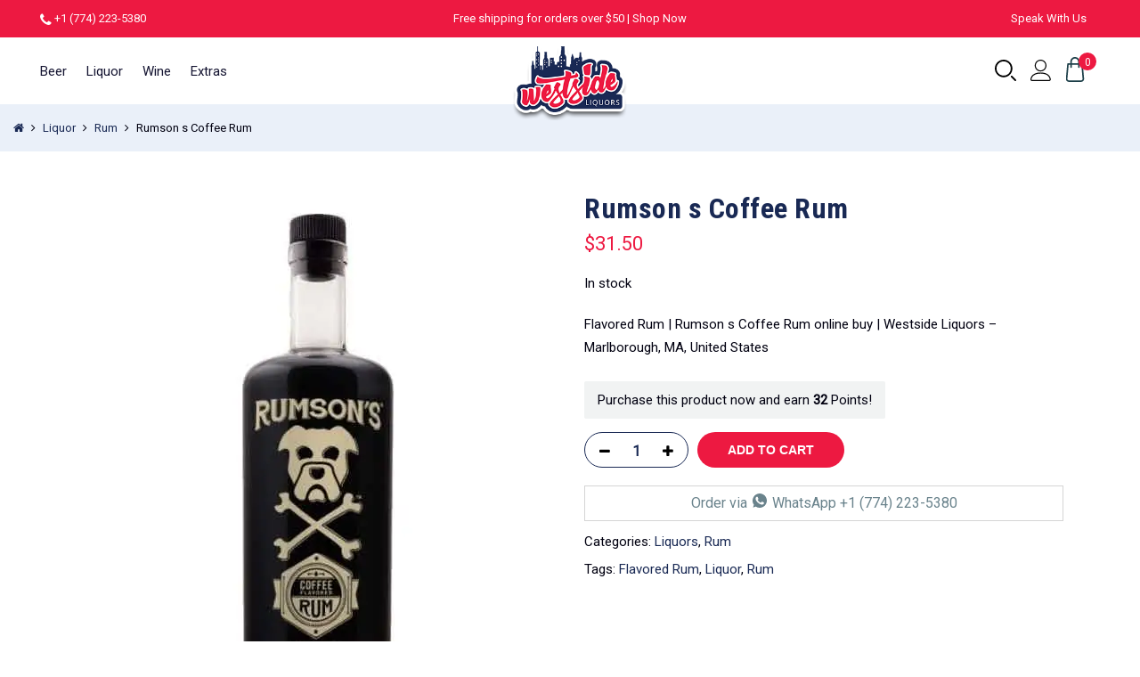

--- FILE ---
content_type: text/html; charset=UTF-8
request_url: https://westside-liquors.com/product/rumson-s-coffee-rum/
body_size: 31147
content:
<!DOCTYPE html><html lang="en-US"><head><link rel="preconnect" href="https://fonts.gstatic.com/" crossorigin /><meta http-equiv="Content-Type" content="text/html; charset=UTF-8"/><meta name="viewport" content="width=device-width, initial-scale=1.0"><link rel="profile" href="http://gmpg.org/xfn/11"><link rel="preconnect" href="https://fonts.googleapis.com" crossorigin><link rel="preconnect" href="https://www.google.com/recaptcha/api.js" crossorigin><link rel="pingback" href="https://westside-liquors.com/xmlrpc.php">
 <script async src="https://www.googletagmanager.com/gtag/js?id=G-VEXZZPDCPC"></script> <script>window.dataLayer = window.dataLayer || [];
  function gtag(){dataLayer.push(arguments);}
  gtag('js', new Date());

  gtag('config', 'G-VEXZZPDCPC');</script> <script async src="https://www.googletagmanager.com/gtag/js?id=UA-210343003-1"></script> <script>window.dataLayer = window.dataLayer || [];
  function gtag(){dataLayer.push(arguments);}
  gtag('js', new Date());
  gtag('config', 'UA-210343003-1');</script> <meta name='robots' content='index, follow, max-image-preview:large, max-snippet:-1, max-video-preview:-1' /> <script>window._wca = window._wca || [];</script> <title>Rumson s Coffee Rum - Westside Liquors</title><link rel="canonical" href="https://westside-liquors.com/product/rumson-s-coffee-rum/" /><meta property="og:locale" content="en_US" /><meta property="og:type" content="article" /><meta property="og:title" content="Rumson s Coffee Rum" /><meta property="og:description" content="Flavored Rum | Rumson s Coffee Rum online buy | Westside Liquors &#8211; Marlborough, MA, United States" /><meta property="og:url" content="https://westside-liquors.com/product/rumson-s-coffee-rum/" /><meta property="og:site_name" content="Westside Liquors" /><meta property="article:modified_time" content="2021-06-11T12:33:32+00:00" /><meta property="og:image" content="https://i0.wp.com/westside-liquors.com/wp-content/uploads/2021/06/rumsons-coffee-rum_e1dddcad-5ea8-4a59-913a-ff760396bbc0.jpg?fit=400%2C600&ssl=1" /><meta property="og:image:width" content="400" /><meta property="og:image:height" content="600" /><meta property="og:image:type" content="image/jpeg" /><meta name="twitter:card" content="summary_large_image" /> <script type="application/ld+json" class="yoast-schema-graph">{"@context":"https://schema.org","@graph":[{"@type":"WebPage","@id":"https://westside-liquors.com/product/rumson-s-coffee-rum/","url":"https://westside-liquors.com/product/rumson-s-coffee-rum/","name":"Rumson s Coffee Rum - Westside Liquors","isPartOf":{"@id":"https://westside-liquors.com/#website"},"primaryImageOfPage":{"@id":"https://westside-liquors.com/product/rumson-s-coffee-rum/#primaryimage"},"image":{"@id":"https://westside-liquors.com/product/rumson-s-coffee-rum/#primaryimage"},"thumbnailUrl":"https://i0.wp.com/westside-liquors.com/wp-content/uploads/2021/06/rumsons-coffee-rum_e1dddcad-5ea8-4a59-913a-ff760396bbc0.jpg?fit=400%2C600&ssl=1","datePublished":"2021-06-11T12:33:31+00:00","dateModified":"2021-06-11T12:33:32+00:00","breadcrumb":{"@id":"https://westside-liquors.com/product/rumson-s-coffee-rum/#breadcrumb"},"inLanguage":"en-US","potentialAction":[{"@type":"ReadAction","target":["https://westside-liquors.com/product/rumson-s-coffee-rum/"]}]},{"@type":"ImageObject","inLanguage":"en-US","@id":"https://westside-liquors.com/product/rumson-s-coffee-rum/#primaryimage","url":"https://i0.wp.com/westside-liquors.com/wp-content/uploads/2021/06/rumsons-coffee-rum_e1dddcad-5ea8-4a59-913a-ff760396bbc0.jpg?fit=400%2C600&ssl=1","contentUrl":"https://i0.wp.com/westside-liquors.com/wp-content/uploads/2021/06/rumsons-coffee-rum_e1dddcad-5ea8-4a59-913a-ff760396bbc0.jpg?fit=400%2C600&ssl=1","width":400,"height":600},{"@type":"BreadcrumbList","@id":"https://westside-liquors.com/product/rumson-s-coffee-rum/#breadcrumb","itemListElement":[{"@type":"ListItem","position":1,"name":"Home","item":"https://westside-liquors.com/"},{"@type":"ListItem","position":2,"name":"Shop","item":"https://westside-liquors.com/shop/"},{"@type":"ListItem","position":3,"name":"Rumson s Coffee Rum"}]},{"@type":"WebSite","@id":"https://westside-liquors.com/#website","url":"https://westside-liquors.com/","name":"Westside Liquors","description":"#1 Liquor Store in Marlborough USA","publisher":{"@id":"https://westside-liquors.com/#organization"},"potentialAction":[{"@type":"SearchAction","target":{"@type":"EntryPoint","urlTemplate":"https://westside-liquors.com/?s={search_term_string}"},"query-input":"required name=search_term_string"}],"inLanguage":"en-US"},{"@type":"Organization","@id":"https://westside-liquors.com/#organization","name":"westside liquors","url":"https://westside-liquors.com/","logo":{"@type":"ImageObject","inLanguage":"en-US","@id":"https://westside-liquors.com/#/schema/logo/image/","url":"https://westside-liquors.com/wp-content/uploads/2021/02/logo.png","contentUrl":"https://westside-liquors.com/wp-content/uploads/2021/02/logo.png","width":215,"height":146,"caption":"westside liquors"},"image":{"@id":"https://westside-liquors.com/#/schema/logo/image/"}}]}</script> <link rel='dns-prefetch' href='//stats.wp.com' /><link rel='dns-prefetch' href='//fonts.googleapis.com' /><link rel='dns-prefetch' href='//i0.wp.com' /><link rel='dns-prefetch' href='//c0.wp.com' /><link rel='dns-prefetch' href='//www.google.com' /><link rel='dns-prefetch' href='//fonts.google.com' /><link rel="alternate" type="application/rss+xml" title="Westside Liquors &raquo; Feed" href="https://westside-liquors.com/feed/" /><link rel="alternate" type="application/rss+xml" title="Westside Liquors &raquo; Comments Feed" href="https://westside-liquors.com/comments/feed/" /><link rel="alternate" type="application/rss+xml" title="Westside Liquors &raquo; Rumson  s Coffee Rum Comments Feed" href="https://westside-liquors.com/product/rumson-s-coffee-rum/feed/" /> <script>WebFontConfig={google:{families:["Poppins:300,400,500,600,700:latin,latin-ext","Libre Baskerville:400italic:latin,latin-ext","Roboto:400:latin,latin-ext","Roboto Condensed:700:latin,latin-ext&display=swap"]}};if ( typeof WebFont === "object" && typeof WebFont.load === "function" ) { WebFont.load( WebFontConfig ); }</script><script data-optimized="1" src="https://westside-liquors.com/wp-content/plugins/litespeed-cache/assets/js/webfontloader.min.js"></script><link data-optimized="2" rel="stylesheet" href="https://westside-liquors.com/wp-content/litespeed/css/5a29344a9d43d2562820fdb0be799f8a.css?ver=3447a" /><link rel='stylesheet' id='wp-block-library-css' href='https://c0.wp.com/c/6.5.7/wp-includes/css/dist/block-library/style.min.css' type='text/css' media='all' /><style id='wp-block-library-inline-css' type='text/css'>.has-text-align-justify{text-align:justify;}</style><link rel='stylesheet' id='mediaelement-css' href='https://c0.wp.com/c/6.5.7/wp-includes/js/mediaelement/mediaelementplayer-legacy.min.css' type='text/css' media='all' /><link rel='stylesheet' id='wp-mediaelement-css' href='https://c0.wp.com/c/6.5.7/wp-includes/js/mediaelement/wp-mediaelement.min.css' type='text/css' media='all' /><link rel='stylesheet' id='wc-blocks-vendors-style-css' href='https://c0.wp.com/p/woocommerce/8.1.3/packages/woocommerce-blocks/build/wc-blocks-vendors-style.css' type='text/css' media='all' /><link rel='stylesheet' id='wc-all-blocks-style-css' href='https://c0.wp.com/p/woocommerce/8.1.3/packages/woocommerce-blocks/build/wc-all-blocks-style.css' type='text/css' media='all' /><style id='yith-wcan-shortcodes-inline-css' type='text/css'>:root{
	--yith-wcan-filters_colors_titles: #434343;
	--yith-wcan-filters_colors_background: #FFFFFF;
	--yith-wcan-filters_colors_accent: #A7144C;
	--yith-wcan-filters_colors_accent_r: 167;
	--yith-wcan-filters_colors_accent_g: 20;
	--yith-wcan-filters_colors_accent_b: 76;
	--yith-wcan-color_swatches_border_radius: 100%;
	--yith-wcan-color_swatches_size: 30px;
	--yith-wcan-labels_style_background: #FFFFFF;
	--yith-wcan-labels_style_background_hover: #A7144C;
	--yith-wcan-labels_style_background_active: #A7144C;
	--yith-wcan-labels_style_text: #434343;
	--yith-wcan-labels_style_text_hover: #FFFFFF;
	--yith-wcan-labels_style_text_active: #FFFFFF;
	--yith-wcan-anchors_style_text: #434343;
	--yith-wcan-anchors_style_text_hover: #A7144C;
	--yith-wcan-anchors_style_text_active: #A7144C;
}</style><style id='classic-theme-styles-inline-css' type='text/css'>/*! This file is auto-generated */
.wp-block-button__link{color:#fff;background-color:#32373c;border-radius:9999px;box-shadow:none;text-decoration:none;padding:calc(.667em + 2px) calc(1.333em + 2px);font-size:1.125em}.wp-block-file__button{background:#32373c;color:#fff;text-decoration:none}</style><style id='global-styles-inline-css' type='text/css'>body{--wp--preset--color--black: #000000;--wp--preset--color--cyan-bluish-gray: #abb8c3;--wp--preset--color--white: #ffffff;--wp--preset--color--pale-pink: #f78da7;--wp--preset--color--vivid-red: #cf2e2e;--wp--preset--color--luminous-vivid-orange: #ff6900;--wp--preset--color--luminous-vivid-amber: #fcb900;--wp--preset--color--light-green-cyan: #7bdcb5;--wp--preset--color--vivid-green-cyan: #00d084;--wp--preset--color--pale-cyan-blue: #8ed1fc;--wp--preset--color--vivid-cyan-blue: #0693e3;--wp--preset--color--vivid-purple: #9b51e0;--wp--preset--gradient--vivid-cyan-blue-to-vivid-purple: linear-gradient(135deg,rgba(6,147,227,1) 0%,rgb(155,81,224) 100%);--wp--preset--gradient--light-green-cyan-to-vivid-green-cyan: linear-gradient(135deg,rgb(122,220,180) 0%,rgb(0,208,130) 100%);--wp--preset--gradient--luminous-vivid-amber-to-luminous-vivid-orange: linear-gradient(135deg,rgba(252,185,0,1) 0%,rgba(255,105,0,1) 100%);--wp--preset--gradient--luminous-vivid-orange-to-vivid-red: linear-gradient(135deg,rgba(255,105,0,1) 0%,rgb(207,46,46) 100%);--wp--preset--gradient--very-light-gray-to-cyan-bluish-gray: linear-gradient(135deg,rgb(238,238,238) 0%,rgb(169,184,195) 100%);--wp--preset--gradient--cool-to-warm-spectrum: linear-gradient(135deg,rgb(74,234,220) 0%,rgb(151,120,209) 20%,rgb(207,42,186) 40%,rgb(238,44,130) 60%,rgb(251,105,98) 80%,rgb(254,248,76) 100%);--wp--preset--gradient--blush-light-purple: linear-gradient(135deg,rgb(255,206,236) 0%,rgb(152,150,240) 100%);--wp--preset--gradient--blush-bordeaux: linear-gradient(135deg,rgb(254,205,165) 0%,rgb(254,45,45) 50%,rgb(107,0,62) 100%);--wp--preset--gradient--luminous-dusk: linear-gradient(135deg,rgb(255,203,112) 0%,rgb(199,81,192) 50%,rgb(65,88,208) 100%);--wp--preset--gradient--pale-ocean: linear-gradient(135deg,rgb(255,245,203) 0%,rgb(182,227,212) 50%,rgb(51,167,181) 100%);--wp--preset--gradient--electric-grass: linear-gradient(135deg,rgb(202,248,128) 0%,rgb(113,206,126) 100%);--wp--preset--gradient--midnight: linear-gradient(135deg,rgb(2,3,129) 0%,rgb(40,116,252) 100%);--wp--preset--font-size--small: 13px;--wp--preset--font-size--medium: 20px;--wp--preset--font-size--large: 36px;--wp--preset--font-size--x-large: 42px;--wp--preset--spacing--20: 0.44rem;--wp--preset--spacing--30: 0.67rem;--wp--preset--spacing--40: 1rem;--wp--preset--spacing--50: 1.5rem;--wp--preset--spacing--60: 2.25rem;--wp--preset--spacing--70: 3.38rem;--wp--preset--spacing--80: 5.06rem;--wp--preset--shadow--natural: 6px 6px 9px rgba(0, 0, 0, 0.2);--wp--preset--shadow--deep: 12px 12px 50px rgba(0, 0, 0, 0.4);--wp--preset--shadow--sharp: 6px 6px 0px rgba(0, 0, 0, 0.2);--wp--preset--shadow--outlined: 6px 6px 0px -3px rgba(255, 255, 255, 1), 6px 6px rgba(0, 0, 0, 1);--wp--preset--shadow--crisp: 6px 6px 0px rgba(0, 0, 0, 1);}:where(.is-layout-flex){gap: 0.5em;}:where(.is-layout-grid){gap: 0.5em;}body .is-layout-flex{display: flex;}body .is-layout-flex{flex-wrap: wrap;align-items: center;}body .is-layout-flex > *{margin: 0;}body .is-layout-grid{display: grid;}body .is-layout-grid > *{margin: 0;}:where(.wp-block-columns.is-layout-flex){gap: 2em;}:where(.wp-block-columns.is-layout-grid){gap: 2em;}:where(.wp-block-post-template.is-layout-flex){gap: 1.25em;}:where(.wp-block-post-template.is-layout-grid){gap: 1.25em;}.has-black-color{color: var(--wp--preset--color--black) !important;}.has-cyan-bluish-gray-color{color: var(--wp--preset--color--cyan-bluish-gray) !important;}.has-white-color{color: var(--wp--preset--color--white) !important;}.has-pale-pink-color{color: var(--wp--preset--color--pale-pink) !important;}.has-vivid-red-color{color: var(--wp--preset--color--vivid-red) !important;}.has-luminous-vivid-orange-color{color: var(--wp--preset--color--luminous-vivid-orange) !important;}.has-luminous-vivid-amber-color{color: var(--wp--preset--color--luminous-vivid-amber) !important;}.has-light-green-cyan-color{color: var(--wp--preset--color--light-green-cyan) !important;}.has-vivid-green-cyan-color{color: var(--wp--preset--color--vivid-green-cyan) !important;}.has-pale-cyan-blue-color{color: var(--wp--preset--color--pale-cyan-blue) !important;}.has-vivid-cyan-blue-color{color: var(--wp--preset--color--vivid-cyan-blue) !important;}.has-vivid-purple-color{color: var(--wp--preset--color--vivid-purple) !important;}.has-black-background-color{background-color: var(--wp--preset--color--black) !important;}.has-cyan-bluish-gray-background-color{background-color: var(--wp--preset--color--cyan-bluish-gray) !important;}.has-white-background-color{background-color: var(--wp--preset--color--white) !important;}.has-pale-pink-background-color{background-color: var(--wp--preset--color--pale-pink) !important;}.has-vivid-red-background-color{background-color: var(--wp--preset--color--vivid-red) !important;}.has-luminous-vivid-orange-background-color{background-color: var(--wp--preset--color--luminous-vivid-orange) !important;}.has-luminous-vivid-amber-background-color{background-color: var(--wp--preset--color--luminous-vivid-amber) !important;}.has-light-green-cyan-background-color{background-color: var(--wp--preset--color--light-green-cyan) !important;}.has-vivid-green-cyan-background-color{background-color: var(--wp--preset--color--vivid-green-cyan) !important;}.has-pale-cyan-blue-background-color{background-color: var(--wp--preset--color--pale-cyan-blue) !important;}.has-vivid-cyan-blue-background-color{background-color: var(--wp--preset--color--vivid-cyan-blue) !important;}.has-vivid-purple-background-color{background-color: var(--wp--preset--color--vivid-purple) !important;}.has-black-border-color{border-color: var(--wp--preset--color--black) !important;}.has-cyan-bluish-gray-border-color{border-color: var(--wp--preset--color--cyan-bluish-gray) !important;}.has-white-border-color{border-color: var(--wp--preset--color--white) !important;}.has-pale-pink-border-color{border-color: var(--wp--preset--color--pale-pink) !important;}.has-vivid-red-border-color{border-color: var(--wp--preset--color--vivid-red) !important;}.has-luminous-vivid-orange-border-color{border-color: var(--wp--preset--color--luminous-vivid-orange) !important;}.has-luminous-vivid-amber-border-color{border-color: var(--wp--preset--color--luminous-vivid-amber) !important;}.has-light-green-cyan-border-color{border-color: var(--wp--preset--color--light-green-cyan) !important;}.has-vivid-green-cyan-border-color{border-color: var(--wp--preset--color--vivid-green-cyan) !important;}.has-pale-cyan-blue-border-color{border-color: var(--wp--preset--color--pale-cyan-blue) !important;}.has-vivid-cyan-blue-border-color{border-color: var(--wp--preset--color--vivid-cyan-blue) !important;}.has-vivid-purple-border-color{border-color: var(--wp--preset--color--vivid-purple) !important;}.has-vivid-cyan-blue-to-vivid-purple-gradient-background{background: var(--wp--preset--gradient--vivid-cyan-blue-to-vivid-purple) !important;}.has-light-green-cyan-to-vivid-green-cyan-gradient-background{background: var(--wp--preset--gradient--light-green-cyan-to-vivid-green-cyan) !important;}.has-luminous-vivid-amber-to-luminous-vivid-orange-gradient-background{background: var(--wp--preset--gradient--luminous-vivid-amber-to-luminous-vivid-orange) !important;}.has-luminous-vivid-orange-to-vivid-red-gradient-background{background: var(--wp--preset--gradient--luminous-vivid-orange-to-vivid-red) !important;}.has-very-light-gray-to-cyan-bluish-gray-gradient-background{background: var(--wp--preset--gradient--very-light-gray-to-cyan-bluish-gray) !important;}.has-cool-to-warm-spectrum-gradient-background{background: var(--wp--preset--gradient--cool-to-warm-spectrum) !important;}.has-blush-light-purple-gradient-background{background: var(--wp--preset--gradient--blush-light-purple) !important;}.has-blush-bordeaux-gradient-background{background: var(--wp--preset--gradient--blush-bordeaux) !important;}.has-luminous-dusk-gradient-background{background: var(--wp--preset--gradient--luminous-dusk) !important;}.has-pale-ocean-gradient-background{background: var(--wp--preset--gradient--pale-ocean) !important;}.has-electric-grass-gradient-background{background: var(--wp--preset--gradient--electric-grass) !important;}.has-midnight-gradient-background{background: var(--wp--preset--gradient--midnight) !important;}.has-small-font-size{font-size: var(--wp--preset--font-size--small) !important;}.has-medium-font-size{font-size: var(--wp--preset--font-size--medium) !important;}.has-large-font-size{font-size: var(--wp--preset--font-size--large) !important;}.has-x-large-font-size{font-size: var(--wp--preset--font-size--x-large) !important;}
.wp-block-navigation a:where(:not(.wp-element-button)){color: inherit;}
:where(.wp-block-post-template.is-layout-flex){gap: 1.25em;}:where(.wp-block-post-template.is-layout-grid){gap: 1.25em;}
:where(.wp-block-columns.is-layout-flex){gap: 2em;}:where(.wp-block-columns.is-layout-grid){gap: 2em;}
.wp-block-pullquote{font-size: 1.5em;line-height: 1.6;}</style><link rel='stylesheet' id='photoswipe-css' href='https://c0.wp.com/p/woocommerce/8.1.3/assets/css/photoswipe/photoswipe.min.css' type='text/css' media='all' /><link rel='stylesheet' id='photoswipe-default-skin-css' href='https://c0.wp.com/p/woocommerce/8.1.3/assets/css/photoswipe/default-skin/default-skin.min.css' type='text/css' media='all' /><style id='woocommerce-inline-inline-css' type='text/css'>.woocommerce form .form-row .required { visibility: visible; }</style><style id='jas-claue-style-inline-css' type='text/css'>.jas-branding {max-width: 130px;margin: auto;}.jas-wc .page-head, .jas-wc-single .page-head {background-image:  url();background-size:       cover;background-repeat:     repeat-y;background-position:   center center;background-attachment: scroll;background-color: #ed1941;}.jas-portfolio .page-head {background-image:  url(http://janstudio.net/claue/demo/wp-content/uploads/2016/10/shop-category.jpg);background-size:       cover;background-repeat:     no-repeat;background-position:   center center;background-attachment: scroll;}body, .jas-menu > li > a, .f__pop, .jas-menu ul li a {font-family: "Roboto";font-weight: 400;font-size:15px;color:#010010}h1, h2, h3, h4, h5, h6, .f__pop {font-family: "Roboto Condensed";font-weight:700}h1, h2, h3, h4, h5, h6 {color:#192954}h1 { font-size:48px; }h2 { font-size:36px; }h3 { font-size:24px; }h4 { font-size:21px; }h5 { font-size:18px; }h6 { font-size:16px; }a:hover, a:active,.cp, .chp:hover,.inside-thumb a:hover,.jas-blog-slider .post-thumbnail > div a:hover,.shop-top-sidebar .product-categories li.current-cat > a,.quantity .qty a:hover,.cart .yith-wcwl-add-to-wishlist a:hover,.woocommerce-MyAccount-navigation ul li:hover a,.woocommerce-MyAccount-navigation ul li.is-active a {color: #ed1941;}input[type="submit"]:hover,button:hover,a.button:hover,.jas-ajax-load a:hover,.widget .tagcloud a:hover,.jas-ajax-load a:hover,.cart .yith-wcwl-add-to-wishlist:hover,.p-video a:hover,button.button:hover {border-color: #ed1941;}input[type="submit"]:hover,button:hover,a.button:hover,button.button:hover,.jas-ajax-load a:hover,.bgp, .bghp:hover,.signup-newsletter-form input.submit-btn:hover,.widget .tagcloud a:hover,.widget_price_filter .ui-slider-range,.widget_price_filter .ui-state-default,.jas-mini-cart .checkout,.jas-ajax-load a:hover,.metaslider .flexslider .flex-prev, .metaslider .flexslider .flex-next,button.single_add_to_cart_button,.jas_wcpb_add_to_cart.single_add_to_cart_button,.jas-service[class*="icon-"] .icon:before,.cart__popup-action .checkout-button,div.wpforms-container-full .wpforms-form button[type="submit"],div.wpforms-container-full .wpforms-form button[type="submit"]:hover {background-color: #ed1941;}a,h1, h2, h3, h4, h5, h6,input[type="submit"],button,a.button,.jas-ajax-load a,.cd,.wp-caption-text,#jas-header .jas-social a,#jas-backtop:hover span i,.page-numbers li,.page-numbers li a,.jas-portfolio-single .portfolio-meta span,.sidebar .widget ul li:before,.widget ul.product_list_widget li a span.product-title,.widget .tagcloud a,.filter-trigger:hover,.filter-trigger:focus,.jas-mini-cart .mini_cart_item a:nth-child(2),.btn-atc .yith-wcwl-add-to-wishlist .ajax-loading,.product-category h3,.quantity input.input-text[type="number"],.cart .yith-wcwl-add-to-wishlist a,.wc-tabs li.active a,.wc-tabs li a:hover,.shop_table th,.order-total,.order-total td,.woocommerce-MyAccount-navigation ul li a,.jas-filter a.selected,.jas-filter a:hover,.jas-row .vc_tta-color-grey.vc_tta-style-classic .vc_tta-tab > a:focus, .jas-row .vc_tta-color-grey.vc_tta-style-classic .vc_tta-tab > a:hover,.jas-row .vc_tta-color-grey.vc_tta-style-classic .vc_tta-tab.vc_active > a,.metaslider .flexslider .caption-wrap h2,.metaslider .flexslider .caption-wrap h3,.metaslider .flexslider .caption-wrap h4,.jas-menu ul li:hover > a,#jas-mobile-menu ul li a,.holder {color: #192954;}input:not([type="submit"]):not([type="checkbox"]):focus,textarea:focus,.error-404.not-found a,.more-link,.widget .tagcloud a,.widget .woocommerce-product-search,.widget .search-form,.woocommerce .widget_layered_nav ul.yith-wcan-label li a:hover,.woocommerce-page .widget_layered_nav ul.yith-wcan-label li a:hover,.woocommerce .widget_layered_nav ul.yith-wcan-label li.chosen a,.woocommerce-page .widget_layered_nav ul.yith-wcan-label li.chosen a,.jas-ajax-load a,form .quantity,.quantity input.input-text[type="number"]:focus,.cart .yith-wcwl-add-to-wishlist,.wc-tabs li.active a,.p-video a,.jas-filter a.selected,.jas-row .vc_tta-color-grey.vc_tta-style-classic .vc_tta-tab > a:focus, .jas-row .vc_tta-color-grey.vc_tta-style-classic .vc_tta-tab > a:hover,.jas-row .vc_tta-color-grey.vc_tta-style-classic .vc_tta-tab.vc_active > a {border-color: #192954;}mark,.signup-newsletter-form input.submit-btn,.error-404.not-found a:hover,.more-link:hover,.widget h4.widget-title:after,.widget .woocommerce-product-search input[type="submit"],.widget .search-form .search-submit,.woocommerce .widget_layered_nav ul.yith-wcan-label li a:hover,.woocommerce-page .widget_layered_nav ul.yith-wcan-label li a:hover,.woocommerce .widget_layered_nav ul.yith-wcan-label li.chosen a,.woocommerce-page .widget_layered_nav ul.yith-wcan-label li.chosen a,.jas-mini-cart .button,.btn-quickview:hover,.tab-heading:after,.product-extra-title h2:before,.product-extra-title h2:after,.section-title:before,.section-title:after {background-color: #192954;}body { background-color: #ffffff}body { color: #010010}h1, h2, h3, h4, h5, h6 { color: #192954}.jas-socials a,.header-text,.header__top .jas-action a {color: #ffffff;}.header__top { background-color: #ed1941}.jas-menu > li > a,#jas-mobile-menu ul > li:hover > a, #jas-mobile-menu ul > li.current-menu-item > a, #jas-mobile-menu ul > li.current-menu-parent > a, #jas-mobile-menu ul > li.current-menu-ancestor > a,#jas-mobile-menu ul > li:hover > .holder, #jas-mobile-menu ul > li.current-menu-item > .holder,#jas-mobile-menu ul > li.current-menu-parent  > .holder,#jas-mobile-menu ul > li.current-menu-ancestor > .holder,.jas-menu li.current-product_cat-ancestor > a,.jas-action a {color: #141431;}.jas-menu li > a:hover,.jas-menu li.current-menu-ancestor > a,.jas-menu li.current-menu-item > a,.jas-account-menu a:hover,.jas-action a:hover {color: #ed1941;}.jas-menu ul a, .jas-account-menu ul a, .jas-menu ul li a {color: #141431;}.jas-menu ul li a:hover {color: #222;}.jas-account-menu ul, .jas-menu > li > ul {background: rgba(255, 255, 255, 0.95);}.home .header__transparent .jas-menu > li > a {color: #010010;}.home .header__transparent .jas-menu li > a:hover {color: #ed1941;}.header-sticky .header__mid {background: #fff;}.header-sticky .jas-menu > li > a,.header-sticky .jas-action a  {color: #141431;}.header-sticky .jas-menu li a:hover, .header-sticky .jas-menu li.current-menu-ancestor > a, .header-sticky .jas-menu li.current-menu-item > a,.header-sticky .jas-action a:hover {color: #ed1941;}.header-sticky .jas-account-menu ul, .header-sticky .jas-menu > li > ul {background: rgba(255, 255, 255, 0.95);}.header-sticky .jas-menu ul li a {color: #010010;}.header-sticky .jas-menu ul li a:hover,.header-sticky .jas-menu ul li.current-menu-item a,.header-sticky .jas-menu ul li.current-menu-ancestor > a {color: #ed1941;}#jas-footer {background: #141431;}#jas-footer {color: #ffffff;}.footer__top a, .footer__bot a {color: #ffffff;}.footer__top .widget-title {color: #ffffff;}.footer__top a:hover, .footer__bot a:hover {color: #ffffff;}.badge span {background:#ed1941;}.badge span {color:#fff;}.badge .new {background:#ed1941;}.product-image .product-attr {background:transparent;}.single-product.postid-5532 .jas-container { width: 100%; padding: 0 30px;}.sidebar .widget.yith-woocommerce-ajax-product-filter ul li:before { content:none;}.sidebar .widget.yith-woocommerce-ajax-product-filter ul li { padding-left: 0;} .woo_recaptcha_field {    display: block!important;    margin-bottom: 15px;    float: none!important;}</style><link rel='stylesheet' id='select2-css' href='https://c0.wp.com/p/woocommerce/8.1.3/assets/css/select2.css' type='text/css' media='all' /><link rel='stylesheet' id='jetpack_css-css' href='https://c0.wp.com/p/jetpack/12.4/css/jetpack.css' type='text/css' media='all' /> <script type="text/template" id="tmpl-variation-template"><div class="woocommerce-variation-description">{{{ data.variation.variation_description }}}</div>
	<div class="woocommerce-variation-price">{{{ data.variation.price_html }}}</div>
	<div class="woocommerce-variation-availability">{{{ data.variation.availability_html }}}</div></script> <script type="text/template" id="tmpl-unavailable-variation-template"><p>Sorry, this product is unavailable. Please choose a different combination.</p></script> <script type="text/javascript" src="https://c0.wp.com/c/6.5.7/wp-includes/js/jquery/jquery.min.js" id="jquery-core-js"></script> <script type="text/javascript" src="https://c0.wp.com/c/6.5.7/wp-includes/js/jquery/jquery-migrate.min.js" id="jquery-migrate-js"></script> <script type="text/javascript" src="https://c0.wp.com/p/woocommerce/8.1.3/assets/js/jquery-blockui/jquery.blockUI.min.js" id="jquery-blockui-js"></script> <script type="text/javascript" id="wc-add-to-cart-js-extra">/*  */
var wc_add_to_cart_params = {"ajax_url":"\/wp-admin\/admin-ajax.php","wc_ajax_url":"\/?wc-ajax=%%endpoint%%","i18n_view_cart":"View cart","cart_url":"https:\/\/westside-liquors.com\/cart\/","is_cart":"","cart_redirect_after_add":"no"};
/*  */</script> <script type="text/javascript" src="https://c0.wp.com/p/woocommerce/8.1.3/assets/js/frontend/add-to-cart.min.js" id="wc-add-to-cart-js"></script> <script data-optimized="1" type="text/javascript" src="https://westside-liquors.com/wp-content/litespeed/js/bdb341d89b1a9df3daaa432d4677ed92.js?ver=7ed92" id="vc_woocommerce-add-to-cart-js-js"></script> <script defer type="text/javascript" src="https://stats.wp.com/s-202603.js" id="woocommerce-analytics-js"></script> <link rel="https://api.w.org/" href="https://westside-liquors.com/wp-json/" /><link rel="alternate" type="application/json" href="https://westside-liquors.com/wp-json/wp/v2/product/35736" /><link rel="EditURI" type="application/rsd+xml" title="RSD" href="https://westside-liquors.com/xmlrpc.php?rsd" /><meta name="generator" content="WordPress 6.5.7" /><meta name="generator" content="WooCommerce 8.1.3" /><link rel='shortlink' href='https://westside-liquors.com/?p=35736' /><link rel="alternate" type="application/json+oembed" href="https://westside-liquors.com/wp-json/oembed/1.0/embed?url=https%3A%2F%2Fwestside-liquors.com%2Fproduct%2Frumson-s-coffee-rum%2F" /><link rel="alternate" type="text/xml+oembed" href="https://westside-liquors.com/wp-json/oembed/1.0/embed?url=https%3A%2F%2Fwestside-liquors.com%2Fproduct%2Frumson-s-coffee-rum%2F&#038;format=xml" /><style>img#wpstats{display:none}</style><noscript><style>.woocommerce-product-gallery{ opacity: 1 !important; }</style></noscript><style type="text/css">.recentcomments a{display:inline !important;padding:0 !important;margin:0 !important;}</style><meta name="generator" content="Powered by WPBakery Page Builder - drag and drop page builder for WordPress."/><style type="text/css">/* If html does not have either class, do not show lazy loaded images. */
				html:not( .jetpack-lazy-images-js-enabled ):not( .js ) .jetpack-lazy-image {
					display: none;
				}</style> <script>document.documentElement.classList.add(
					'jetpack-lazy-images-js-enabled'
				);</script> <link rel="icon" href="https://i0.wp.com/westside-liquors.com/wp-content/uploads/2021/02/favicon.png?fit=32%2C32&#038;ssl=1" sizes="32x32" /><link rel="icon" href="https://i0.wp.com/westside-liquors.com/wp-content/uploads/2021/02/favicon.png?fit=64%2C64&#038;ssl=1" sizes="192x192" /><link rel="apple-touch-icon" href="https://i0.wp.com/westside-liquors.com/wp-content/uploads/2021/02/favicon.png?fit=64%2C64&#038;ssl=1" /><meta name="msapplication-TileImage" content="https://i0.wp.com/westside-liquors.com/wp-content/uploads/2021/02/favicon.png?fit=64%2C64&#038;ssl=1" />
<noscript><style>.wpb_animate_when_almost_visible { opacity: 1; }</style></noscript></head><body class="single woocommerce woocommerce-page has-btn-sticky jan-atc-behavior-popup wpb-js-composer js-comp-ver-6.2.0 vc_responsive"  itemscope="itemscope" itemtype="http://schema.org/WebPage" ><div id="jas-wrapper"><header id="jas-header" class="header-3"  itemscope="itemscope" itemtype="http://schema.org/WPHeader" ><div class="header-stick"><div class="header__top bgbl  fs__13  pt__10 pb__10 pl__15 pr__15"><div class="jas-row middle-xs"><div class="jas-col-md-4 jas-col-sm-6 jas-col-xs-6 start-md start-sm start-xs"><div class="header-text"><i class="fa fa-phone"></i> <a href="tel:+17742235380">+1 (774) 223-5380</a></div></div><div class="jas-col-md-4 jas-col-sm-6 jas-col-xs-12 center-md end-sm center-xs hidden-sm hidden-xs"><div class="header-text">Free shipping for orders over $50 | <a href="/shop">Shop Now</a></div></div><div class="jas-col-md-4 jas-col-sm-6 jas-col-xs-6 flex end-sm end-xs "><div class="header-text mr__15"><a href="/speak-with-us" class="speak-with-us">Speak With Us</a></div></div></div></div><div class="header__mid pl__15 pr__15"><div class="jas-row middle-xs"><div class="hide-md visible-sm visible-xs jas-col-sm-6 jas-col-xs-6 flex start-md flex">
<a href="javascript:void(0);" class="jas-push-menu-btn hide-md visible-sm visible-xs">
<img src="https://westside-liquors.com/wp-content/themes/claue/assets/images/icons/hamburger-black.svg" width="30" height="16" alt="Menu" />					</a></div><div class="jas-col-md-6 hidden-sm hidden-xs"><nav class="jas-navigation flex"><ul id="jas-menu" class="jas-menu clearfix"><li id="menu-item-28772" class="menu-item menu-item-type-taxonomy menu-item-object-product_cat"><a href="https://westside-liquors.com/product-category/beer/">Beer</a></li><li id="menu-item-28784" class="menu-item menu-item-type-taxonomy menu-item-object-product_cat current-product-ancestor"><a href="https://westside-liquors.com/product-category/liquor/">Liquor</a></li><li id="menu-item-28789" class="menu-item menu-item-type-taxonomy menu-item-object-product_cat"><a href="https://westside-liquors.com/product-category/wine/">Wine</a></li><li id="menu-item-28773" class="menu-item menu-item-type-taxonomy menu-item-object-product_cat"><a href="https://westside-liquors.com/product-category/extras/">Extras</a></li></ul></nav></div><div class="header-logo jas-col-xs-6 start-md center-sm center-xs"><div class="jas-branding ts__05"><a class="db" href="https://westside-liquors.com/"><img class="regular-logo normal-logo" src="https://i0.wp.com/westside-liquors.com/wp-content/uploads/2021/02/logo.png?fit=215%2C146&#038;ssl=1" width="215" height="146" alt="Westside Liquors" /><img class="sticky-logo" src="https://i0.wp.com/westside-liquors.com/wp-content/uploads/2021/02/logo.png?fit=215%2C146&#038;ssl=1" width="215" height="146" alt="Westside Liquors" /><img class="retina-logo normal-logo" src="https://i0.wp.com/westside-liquors.com/wp-content/uploads/2021/02/logo.png?fit=215%2C146&#038;ssl=1" width="107.5" height="73" alt="Westside Liquors" /></a></div></div><div class="jas-col-md-6 jas-col-sm-4 jas-col-xs-6"><div class="jas-action flex end-xs middle-xs">
<a class="sf-open cb chp" href="javascript:void(0);"  title="Search"><svg id="Layer_1" enable-background="new 0 0 512.392 512.392" height="24" width="24" viewBox="0 0 512.392 512.392" xmlns="http://www.w3.org/2000/svg"><g><path d="m211.196 422c-116.346 0-211-94.654-211-211s94.654-211 211-211 211 94.654 211 211-94.654 211-211 211zm0-382c-94.29 0-171 76.71-171 171s76.71 171 171 171 171-76.71 171-171-76.71-171-171-171zm295.143 466.534c7.81-7.811 7.81-20.475 0-28.285l-89.5-89.5c-7.811-7.811-20.475-7.811-28.285 0s-7.81 20.475 0 28.285l89.5 89.5c3.905 3.905 9.024 5.857 14.143 5.857s10.236-1.952 14.142-5.857z"></path></g></svg></a><div class="jas-my-account hidden-xs ts__05 pr"><a class="cb chp db" href="https://westside-liquors.com/my-account/"><svg xmlns="http://www.w3.org/2000/svg" xmlns:xlink="http://www.w3.org/1999/xlink" id="lnr-user" viewBox="0 0 1024 1024" width="24" height="24"><title>user</title><path class="path1" d="M486.4 563.2c-155.275 0-281.6-126.325-281.6-281.6s126.325-281.6 281.6-281.6 281.6 126.325 281.6 281.6-126.325 281.6-281.6 281.6zM486.4 51.2c-127.043 0-230.4 103.357-230.4 230.4s103.357 230.4 230.4 230.4c127.042 0 230.4-103.357 230.4-230.4s-103.358-230.4-230.4-230.4z"></path><path class="path2" d="M896 1024h-819.2c-42.347 0-76.8-34.451-76.8-76.8 0-3.485 0.712-86.285 62.72-168.96 36.094-48.126 85.514-86.36 146.883-113.634 74.957-33.314 168.085-50.206 276.797-50.206 108.71 0 201.838 16.893 276.797 50.206 61.37 27.275 110.789 65.507 146.883 113.634 62.008 82.675 62.72 165.475 62.72 168.96 0 42.349-34.451 76.8-76.8 76.8zM486.4 665.6c-178.52 0-310.267 48.789-381 141.093-53.011 69.174-54.195 139.904-54.2 140.61 0 14.013 11.485 25.498 25.6 25.498h819.2c14.115 0 25.6-11.485 25.6-25.6-0.006-0.603-1.189-71.333-54.198-140.507-70.734-92.304-202.483-141.093-381.002-141.093z"></path></svg></a><ul class="pa tc"><li><a class="db cg chp" href="https://westside-liquors.com/my-account/">Login / Register</a></li></ul></div><div class="jas-icon-cart pr"><a class="cart-contents pr cb chp db" href="#" title="View your shopping cart"><i class="pe-7s-shopbag"></i><span class="pa count bgb br__50 cw tc">0</span></a></div></div></div></div></div></div><form class="header__search w__100 dn pf" role="search" method="get" action="https://westside-liquors.com/"  itemprop="potentialAction" itemscope="itemscope" itemtype="http://schema.org/SearchAction" ><div class="pa"><div class="search-filters">
<label>WHAT ARE YOU LOOKING FOR?</label>
<input class="w__100 jas-ajax-search" type="text" name="s" placeholder="Enter Your Keyword" />
<input type="hidden" name="post_type" value="product"></div></div>
<a id="sf-close" class="pa" href="#"><i class="pe-7s-close"></i></a></form><div class="jas-canvas-menu jas-push-menu"><h3 class="mg__0 tc cw bgb tu ls__2">Menu <i class="close-menu pe-7s-close pa"></i></h3><div id="jas-mobile-menu" class="menu-header-new-menu-container"><ul id="menu-header-new-menu" class="menu"><li class="menu-item menu-item-type-taxonomy menu-item-object-product_cat"><a href="https://westside-liquors.com/product-category/beer/"><span>Beer</span></a></li><li class="menu-item menu-item-type-taxonomy menu-item-object-product_cat current-product-ancestor"><a href="https://westside-liquors.com/product-category/liquor/"><span>Liquor</span></a></li><li class="menu-item menu-item-type-taxonomy menu-item-object-product_cat"><a href="https://westside-liquors.com/product-category/wine/"><span>Wine</span></a></li><li class="menu-item menu-item-type-taxonomy menu-item-object-product_cat"><a href="https://westside-liquors.com/product-category/extras/"><span>Extras</span></a></li></ul></div><hr/><div id="jas-mobile-menu" class="mt-30 mt_30"><ul class="user-login"><li><a href="https://westside-liquors.com/my-account/">Log In</a></li></ul></div></div></header><div class="jas-mini-cart jas-push-menu"><div class="jas-mini-cart-content"><h3 class="mg__0 tc cw bgb tu ls__2">Mini Cart <i class="close-cart pe-7s-close pa"></i></h3><div class="widget_shopping_cart_content"></div></div></div><div id="jas-contents"><div class="jas-wc-single wc-single-1 mb__30"><div class="woocommerce-notices-wrapper"></div><div class="bgbl pt__20 pb__20 pl__15 pr__15 lh__1"><nav class="woocommerce-breadcrumb"><span class="nmr-crumb"><a href="https://westside-liquors.com"></a></span><i class="fa fa-angle-right"></i><span class="nmr-crumb"><a href="https://westside-liquors.com/product-category/liquor/">Liquor</a></span><i class="fa fa-angle-right"></i><span class="nmr-crumb"><a href="https://westside-liquors.com/product-category/liquor/rum/">Rum</a></span><i class="fa fa-angle-right"></i><span class="nmr-crumb">Rumson  s Coffee Rum</span></nav></div><div class="mobile-product-title"><div class="product-name">
<span> Rumson  s Coffee Rum</span></div><div class="prices">
<span class="price" itemprop="price"><p class="price"><span class="woocommerce-Price-amount amount"><bdi><span class="woocommerce-Price-currencySymbol">&#36;</span>31.50</bdi></span></p>
</span></div></div><div class="jas-container flex"><div class="jas-col-md-12 jas-col-xs-12"><div id="product-35736" class="mt__30 post-35736 product type-product status-publish has-post-thumbnail product_cat-liquors product_cat-rum product_tag-flavored-rum product_tag-liquor product_tag-rum first instock shipping-taxable purchasable product-type-simple"><div class="jas-row mb__30"><div class="jas-col-md-6 jas-col-sm-6 jas-col-xs-12 pr"><div class="badge tu tc fs__12 ls__2"></div><div class="single-product-thumbnail pr left no-nav"><div class="p-thumb images woocommerce-product-gallery jas-carousel" data-slick='{"slidesToShow": 1, "slidesToScroll": 1, "adaptiveHeight":true, "asNavFor": ".p-nav", "fade":true}'><div data-thumb="https://westside-liquors.com/wp-content/uploads/2021/06/rumsons-coffee-rum_e1dddcad-5ea8-4a59-913a-ff760396bbc0-100x100.jpg" class="p-item woocommerce-product-gallery__image"><a href="https://i0.wp.com/westside-liquors.com/wp-content/uploads/2021/06/rumsons-coffee-rum_e1dddcad-5ea8-4a59-913a-ff760396bbc0.jpg?fit=400%2C600&#038;ssl=1"><img width="400" height="600" src="https://westside-liquors.com/wp-content/uploads/2021/06/rumsons-coffee-rum_e1dddcad-5ea8-4a59-913a-ff760396bbc0.jpg" class="attachment-shop_single size-shop_single wp-post-image jetpack-lazy-image" alt title data-caption data-src="https://i0.wp.com/westside-liquors.com/wp-content/uploads/2021/06/rumsons-coffee-rum_e1dddcad-5ea8-4a59-913a-ff760396bbc0.jpg?fit=400%2C600&amp;ssl=1" data-large_image="https://i0.wp.com/westside-liquors.com/wp-content/uploads/2021/06/rumsons-coffee-rum_e1dddcad-5ea8-4a59-913a-ff760396bbc0.jpg?fit=400%2C600&amp;ssl=1" data-large_image_width="400" data-large_image_height="600" decoding="async" fetchpriority="high" data-lazy-srcset="https://i0.wp.com/westside-liquors.com/wp-content/uploads/2021/06/rumsons-coffee-rum_e1dddcad-5ea8-4a59-913a-ff760396bbc0.jpg?w=400&amp;ssl=1 400w, https://i0.wp.com/westside-liquors.com/wp-content/uploads/2021/06/rumsons-coffee-rum_e1dddcad-5ea8-4a59-913a-ff760396bbc0.jpg?resize=200%2C300&amp;ssl=1 200w" data-lazy-sizes="(max-width: 400px) 100vw, 400px" data-lazy-src="https://westside-liquors.com/wp-content/uploads/2021/06/rumsons-coffee-rum_e1dddcad-5ea8-4a59-913a-ff760396bbc0.jpg?is-pending-load=1" srcset="[data-uri]"></a></div></div></div></div><div class="jas-col-md-6 jas-col-sm-6 jas-col-xs-12"><div class="summary entry-summary"><h1 class="product_title entry-title">Rumson  s Coffee Rum</h1><div class="flex between-xs middle-xs price-review"><p class="price"><span class="woocommerce-Price-amount amount"><bdi><span class="woocommerce-Price-currencySymbol">&#36;</span>31.50</bdi></span></p></div><div class="btn-atc atc-popup"><p class="stock in-stock">In stock</p><div itemprop="description"><p>Flavored Rum | Rumson s Coffee Rum online buy | Westside Liquors &#8211; Marlborough, MA, United States</p></div><form class="cart" action="https://westside-liquors.com/product/rumson-s-coffee-rum/" method="post" enctype='multipart/form-data'>
<span class="wc-points-rewards-product-message">Purchase this product now and earn <strong>32</strong> Points!</span><br /><div class="quantity pr fl mr__10">
<input
type="number"
id="quantity_6967c95730ffb"
class="input-text qty text tc"
step="1"
min="1"
max="100"
name="quantity"
value="1"
title="Qty"
size="4"
pattern="[0-9]*"
inputmode="numeric"
aria-labelledby="Rumson  s Coffee Rum quantity" /><div class="qty tc">
<a class="plus db cb pa" href="javascript:void(0);">
<i class="fa fa-plus"></i>
</a>
<a class="minus db cb pa" href="javascript:void(0);">
<i class="fa fa-minus"></i>
</a></div></div>
<input type="hidden" name="add-to-cart" value="35736" />
<button type="submit" data-quantity="" name="add-to-cart" value="35736" data-product_id="35736" class="single_add_to_cart_button button alt">Add to cart</button><div class="whatscall"><a href="https://wa.me/send?phone=17742235380&text=Hello" target="_blank">Order via  <svg version="1.1" id="Capa_1" xmlns="http://www.w3.org/2000/svg" xmlns:xlink="http://www.w3.org/1999/xlink" x="0px" y="0px" viewBox="0 0 512 512" fill="#6a838c" xml:space="preserve" width="20px" height="16px">
<g>
<path d="M256.064,0h-0.128C114.784,0,0,114.816,0,256c0,56,18.048,107.904,48.736,150.048l-31.904,95.104l98.4-31.456
C155.712,496.512,204,512,256.064,512C397.216,512,512,397.152,512,256S397.216,0,256.064,0z M405.024,361.504
c-6.176,17.44-30.688,31.904-50.24,36.128c-13.376,2.848-30.848,5.12-89.664-19.264C189.888,347.2,141.44,270.752,137.664,265.792
c-3.616-4.96-30.4-40.48-30.4-77.216s18.656-54.624,26.176-62.304c6.176-6.304,16.384-9.184,26.176-9.184
c3.168,0,6.016,0.16,8.576,0.288c7.52,0.32,11.296,0.768,16.256,12.64c6.176,14.88,21.216,51.616,23.008,55.392
c1.824,3.776,3.648,8.896,1.088,13.856c-2.4,5.12-4.512,7.392-8.288,11.744c-3.776,4.352-7.36,7.68-11.136,12.352
c-3.456,4.064-7.36,8.416-3.008,15.936c4.352,7.36,19.392,31.904,41.536,51.616c28.576,25.44,51.744,33.568,60.032,37.024
c6.176,2.56,13.536,1.952,18.048-2.848c5.728-6.176,12.8-16.416,20-26.496c5.12-7.232,11.584-8.128,18.368-5.568
c6.912,2.4,43.488,20.48,51.008,24.224c7.52,3.776,12.48,5.568,14.304,8.736C411.2,329.152,411.2,344.032,405.024,361.504z"></path>
</g>
</svg> WhatsApp +1 (774) 223-5380</a></div><div class="product_meta">
<span class="posted_in">Categories: <a href="https://westside-liquors.com/product-category/liquors/" rel="tag">Liquors</a>, <a href="https://westside-liquors.com/product-category/liquor/rum/" rel="tag">Rum</a></span>
<span class="tagged_as">Tags: <a href="https://westside-liquors.com/product-tag/flavored-rum/" rel="tag">Flavored Rum</a>, <a href="https://westside-liquors.com/product-tag/liquor/" rel="tag">Liquor</a>, <a href="https://westside-liquors.com/product-tag/rum/" rel="tag">Rum</a></span></div></form></div><div class="social-share"><div class="jas-social">
<a title="Share this post on Facebook" class="cb facebook" href="http://www.facebook.com/sharer.php?u=https://westside-liquors.com/product/rumson-s-coffee-rum/" onclick="javascript:window.open(this.href, '', 'menubar=no,toolbar=no,resizable=yes,scrollbars=yes,height=380,width=660');return false;">
<i class="fa fa-facebook"></i>
</a>
<a title="Share this post on Twitter" class="cb twitter" href="https://twitter.com/share?url=https://westside-liquors.com/product/rumson-s-coffee-rum/" onclick="javascript:window.open(this.href, '', 'menubar=no,toolbar=no,resizable=yes,scrollbars=yes,height=380,width=660');return false;">
<i class="fa fa-twitter"></i>
</a>
<a title="Share this post on Pinterest" class="cb pinterest" href="//pinterest.com/pin/create/button/?url=https://westside-liquors.com/product/rumson-s-coffee-rum/&media=https://westside-liquors.com/wp-content/uploads/2021/06/rumsons-coffee-rum_e1dddcad-5ea8-4a59-913a-ff760396bbc0.jpg&description=Rumson  s Coffee Rum" onclick="javascript:window.open(this.href, '', 'menubar=no,toolbar=no,resizable=yes,scrollbars=yes,height=600,width=600');return false;">
<i class="fa fa-pinterest"></i>
</a></div></div></div></div></div><div class="woocommerce-tabs wc-tabs-wrapper pt__50"><div class="jas-containers"><ul class="tabs wc-tabs flex center-xs fs__16" role="tablist"><li class="reviews_tab" id="tab-title-reviews" role="tab" aria-controls="tab-reviews">
<a class="db br__40 cg" href="#tab-reviews">Reviews (0)</a></li></ul><div class="woocommerce-Tabs-panel woocommerce-Tabs-panel--reviews panel entry-content wc-tab" id="tab-reviews"  role="tabpanel" aria-labelledby="tab-title-reviews"><div id="reviews" class="woocommerce-Reviews"><div id="comments"><h2 class="woocommerce-Reviews-title">
Reviews</h2><p class="woocommerce-noreviews">There are no reviews yet.</p></div><div id="review_form_wrapper"><div id="review_form"><div id="respond" class="comment-respond">
<span id="reply-title" class="comment-reply-title">Be the first to review &ldquo;Rumson  s Coffee Rum&rdquo; <small><a rel="nofollow" id="cancel-comment-reply-link" href="/product/rumson-s-coffee-rum/#respond" style="display:none;">Cancel reply</a></small></span><p class="must-log-in">You must be <a href="https://westside-liquors.com/my-account/">logged in</a> to post a review.</p></div></div></div><div class="clear"></div></div></div></div></div><div class="related product-extra mt__60"><div class="product-extra-title tc"><h2 class="tu mg__0 fs__24 pr dib fwsb">Related products</h2></div><div class="jas-carousel" data-slick='{"slidesToShow": 5,"slidesToScroll": 1,"responsive":[{"breakpoint": 1024,"settings":{"slidesToShow": 3}},{"breakpoint": 480,"settings":{"slidesToShow": 2}}]}'><div class="jas-col-md-3 jas-col-sm-4 jas-col-xs-6 mt__30 post-33931 product type-product status-publish has-post-thumbnail product_cat-liquors product_cat-rum product_tag-liquor product_tag-rum  instock shipping-taxable purchasable product-type-simple"><div class="product-inner pr"><div class="product-image pr">
<a class="db" href="https://westside-liquors.com/product/dos-maderas-10-year-5-5/"><img data-lazyloaded="1" src="[data-uri]" width="400" height="600" data-src="https://westside-liquors.com/wp-content/uploads/2021/06/dos-maderas-55-rum_ff4f7024-4315-41cc-9676-924415fa1d50.jpg" class="attachment-shop_catalog size-shop_catalog jetpack-lazy-image" alt="" decoding="async" data-lazy-srcset="https://i0.wp.com/westside-liquors.com/wp-content/uploads/2021/06/dos-maderas-55-rum_ff4f7024-4315-41cc-9676-924415fa1d50.jpg?w=400&amp;ssl=1 400w, https://i0.wp.com/westside-liquors.com/wp-content/uploads/2021/06/dos-maderas-55-rum_ff4f7024-4315-41cc-9676-924415fa1d50.jpg?resize=200%2C300&amp;ssl=1 200w" data-lazy-sizes="(max-width: 400px) 100vw, 400px" data-lazy-src="https://westside-liquors.com/wp-content/uploads/2021/06/dos-maderas-55-rum_ff4f7024-4315-41cc-9676-924415fa1d50.jpg?is-pending-load=1" data-srcset="[data-uri]" /><noscript><img width="400" height="600" src="https://westside-liquors.com/wp-content/uploads/2021/06/dos-maderas-55-rum_ff4f7024-4315-41cc-9676-924415fa1d50.jpg" class="attachment-shop_catalog size-shop_catalog jetpack-lazy-image" alt="" decoding="async" data-lazy-srcset="https://i0.wp.com/westside-liquors.com/wp-content/uploads/2021/06/dos-maderas-55-rum_ff4f7024-4315-41cc-9676-924415fa1d50.jpg?w=400&amp;ssl=1 400w, https://i0.wp.com/westside-liquors.com/wp-content/uploads/2021/06/dos-maderas-55-rum_ff4f7024-4315-41cc-9676-924415fa1d50.jpg?resize=200%2C300&amp;ssl=1 200w" data-lazy-sizes="(max-width: 400px) 100vw, 400px" data-lazy-src="https://westside-liquors.com/wp-content/uploads/2021/06/dos-maderas-55-rum_ff4f7024-4315-41cc-9676-924415fa1d50.jpg?is-pending-load=1" srcset="[data-uri]" /></noscript></a><div class="product-btn pa flex column ts__03">
<a rel="nofollow" href="?add-to-cart=33931" data-quantity="1" data-product_id="33931" data-product_sku="" class="button product_type_simple add_to_cart_button ajax_add_to_cart pr br-36 mb__10"><i class="fa fa-shopping-cart mr__10"></i>Add to cart</a></div></div><div class="product-info mt__15"><h3 class="product-title pr fs__14 mg__0 fwm"><a class="cd chp" href="https://westside-liquors.com/product/dos-maderas-10-year-5-5/">Dos Maderas 10 year &#8220;5+5&#8221;</a></h3>
<span class="price"><span class="woocommerce-Price-amount amount"><bdi><span class="woocommerce-Price-currencySymbol">&#36;</span>38.50</bdi></span></span></div></div></div><div class="jas-col-md-3 jas-col-sm-4 jas-col-xs-6 mt__30 post-33919 product type-product status-publish has-post-thumbnail product_cat-liquors product_cat-rum product_tag-flavored-rum product_tag-liquor product_tag-rum  instock shipping-taxable purchasable product-type-variable"><div class="product-inner pr"><div class="product-image pr">
<a class="db" href="https://westside-liquors.com/product/don-q-coconut-rum/"><img data-lazyloaded="1" src="[data-uri]" width="400" height="600" data-src="https://westside-liquors.com/wp-content/uploads/2021/06/don-q-coconut-rum_0b97d67f-ce2a-427b-800d-6d9386dfdc23-853631.jpg" class="attachment-shop_catalog size-shop_catalog jetpack-lazy-image" alt="" decoding="async" data-lazy-srcset="https://i0.wp.com/westside-liquors.com/wp-content/uploads/2021/06/don-q-coconut-rum_0b97d67f-ce2a-427b-800d-6d9386dfdc23-853631.jpg?w=400&amp;ssl=1 400w, https://i0.wp.com/westside-liquors.com/wp-content/uploads/2021/06/don-q-coconut-rum_0b97d67f-ce2a-427b-800d-6d9386dfdc23-853631.jpg?resize=200%2C300&amp;ssl=1 200w" data-lazy-sizes="(max-width: 400px) 100vw, 400px" data-lazy-src="https://westside-liquors.com/wp-content/uploads/2021/06/don-q-coconut-rum_0b97d67f-ce2a-427b-800d-6d9386dfdc23-853631.jpg?is-pending-load=1" data-srcset="[data-uri]" /><noscript><img width="400" height="600" src="https://westside-liquors.com/wp-content/uploads/2021/06/don-q-coconut-rum_0b97d67f-ce2a-427b-800d-6d9386dfdc23-853631.jpg" class="attachment-shop_catalog size-shop_catalog jetpack-lazy-image" alt="" decoding="async" data-lazy-srcset="https://i0.wp.com/westside-liquors.com/wp-content/uploads/2021/06/don-q-coconut-rum_0b97d67f-ce2a-427b-800d-6d9386dfdc23-853631.jpg?w=400&amp;ssl=1 400w, https://i0.wp.com/westside-liquors.com/wp-content/uploads/2021/06/don-q-coconut-rum_0b97d67f-ce2a-427b-800d-6d9386dfdc23-853631.jpg?resize=200%2C300&amp;ssl=1 200w" data-lazy-sizes="(max-width: 400px) 100vw, 400px" data-lazy-src="https://westside-liquors.com/wp-content/uploads/2021/06/don-q-coconut-rum_0b97d67f-ce2a-427b-800d-6d9386dfdc23-853631.jpg?is-pending-load=1" srcset="[data-uri]" /></noscript></a><div class="product-btn pa flex column ts__03">
<a rel="nofollow" href="https://westside-liquors.com/product/don-q-coconut-rum/" data-quantity="1" data-product_id="33919" data-product_sku="4776873984109" class="button product_type_variable add_to_cart_button pr br-36 mb__10"><i class="fa fa-shopping-cart mr__10"></i>Select options</a></div></div><div class="product-info mt__15"><h3 class="product-title pr fs__14 mg__0 fwm"><a class="cd chp" href="https://westside-liquors.com/product/don-q-coconut-rum/">Don Q Coconut Rum</a></h3>
<span class="price"><span class="woocommerce-Price-amount amount"><bdi><span class="woocommerce-Price-currencySymbol">&#36;</span>19.00</bdi></span> &ndash; <span class="woocommerce-Price-amount amount"><bdi><span class="woocommerce-Price-currencySymbol">&#36;</span>29.50</bdi></span></span></div></div></div><div class="jas-col-md-3 jas-col-sm-4 jas-col-xs-6 mt__30 post-33760 product type-product status-publish has-post-thumbnail product_cat-liquors product_cat-rum product_tag-gold-rum product_tag-liquor product_tag-rum last instock shipping-taxable purchasable product-type-simple"><div class="product-inner pr"><div class="product-image pr">
<a class="db" href="https://westside-liquors.com/product/cutwater-bali-hai-tiki-gold-rum/"><img data-lazyloaded="1" src="[data-uri]" width="400" height="600" data-src="https://westside-liquors.com/wp-content/uploads/2021/06/cutwater-bali-hai-tiki-gold-rum-770876.jpg" class="attachment-shop_catalog size-shop_catalog jetpack-lazy-image" alt="" decoding="async" data-lazy-srcset="https://i0.wp.com/westside-liquors.com/wp-content/uploads/2021/06/cutwater-bali-hai-tiki-gold-rum-770876.jpg?w=400&amp;ssl=1 400w, https://i0.wp.com/westside-liquors.com/wp-content/uploads/2021/06/cutwater-bali-hai-tiki-gold-rum-770876.jpg?resize=200%2C300&amp;ssl=1 200w" data-lazy-sizes="(max-width: 400px) 100vw, 400px" data-lazy-src="https://westside-liquors.com/wp-content/uploads/2021/06/cutwater-bali-hai-tiki-gold-rum-770876.jpg?is-pending-load=1" data-srcset="[data-uri]" /><noscript><img width="400" height="600" src="https://westside-liquors.com/wp-content/uploads/2021/06/cutwater-bali-hai-tiki-gold-rum-770876.jpg" class="attachment-shop_catalog size-shop_catalog jetpack-lazy-image" alt="" decoding="async" data-lazy-srcset="https://i0.wp.com/westside-liquors.com/wp-content/uploads/2021/06/cutwater-bali-hai-tiki-gold-rum-770876.jpg?w=400&amp;ssl=1 400w, https://i0.wp.com/westside-liquors.com/wp-content/uploads/2021/06/cutwater-bali-hai-tiki-gold-rum-770876.jpg?resize=200%2C300&amp;ssl=1 200w" data-lazy-sizes="(max-width: 400px) 100vw, 400px" data-lazy-src="https://westside-liquors.com/wp-content/uploads/2021/06/cutwater-bali-hai-tiki-gold-rum-770876.jpg?is-pending-load=1" srcset="[data-uri]" /></noscript></a><div class="product-btn pa flex column ts__03">
<a rel="nofollow" href="?add-to-cart=33760" data-quantity="1" data-product_id="33760" data-product_sku="" class="button product_type_simple add_to_cart_button ajax_add_to_cart pr br-36 mb__10"><i class="fa fa-shopping-cart mr__10"></i>Add to cart</a></div></div><div class="product-info mt__15"><h3 class="product-title pr fs__14 mg__0 fwm"><a class="cd chp" href="https://westside-liquors.com/product/cutwater-bali-hai-tiki-gold-rum/">Cutwater Bali Hai Tiki Gold Rum</a></h3>
<span class="price"><span class="woocommerce-Price-amount amount"><bdi><span class="woocommerce-Price-currencySymbol">&#36;</span>38.00</bdi></span></span></div></div></div><div class="jas-col-md-3 jas-col-sm-4 jas-col-xs-6 mt__30 post-35038 product type-product status-publish has-post-thumbnail product_cat-liquors product_cat-rum product_tag-flavored-rum product_tag-liquor product_tag-rum first instock shipping-taxable purchasable product-type-simple"><div class="product-inner pr"><div class="product-image pr">
<a class="db" href="https://westside-liquors.com/product/malibu-rum-42/"><img data-lazyloaded="1" src="[data-uri]" width="400" height="600" data-src="https://westside-liquors.com/wp-content/uploads/2021/06/malibu-original-coconut-rum_1abd9cf7-6344-4489-86d1-3e48acf7a448.jpg" class="attachment-shop_catalog size-shop_catalog jetpack-lazy-image" alt="" decoding="async" data-lazy-srcset="https://i0.wp.com/westside-liquors.com/wp-content/uploads/2021/06/malibu-original-coconut-rum_1abd9cf7-6344-4489-86d1-3e48acf7a448.jpg?w=400&amp;ssl=1 400w, https://i0.wp.com/westside-liquors.com/wp-content/uploads/2021/06/malibu-original-coconut-rum_1abd9cf7-6344-4489-86d1-3e48acf7a448.jpg?resize=200%2C300&amp;ssl=1 200w" data-lazy-sizes="(max-width: 400px) 100vw, 400px" data-lazy-src="https://westside-liquors.com/wp-content/uploads/2021/06/malibu-original-coconut-rum_1abd9cf7-6344-4489-86d1-3e48acf7a448.jpg?is-pending-load=1" data-srcset="[data-uri]" /><noscript><img width="400" height="600" src="https://westside-liquors.com/wp-content/uploads/2021/06/malibu-original-coconut-rum_1abd9cf7-6344-4489-86d1-3e48acf7a448.jpg" class="attachment-shop_catalog size-shop_catalog jetpack-lazy-image" alt="" decoding="async" data-lazy-srcset="https://i0.wp.com/westside-liquors.com/wp-content/uploads/2021/06/malibu-original-coconut-rum_1abd9cf7-6344-4489-86d1-3e48acf7a448.jpg?w=400&amp;ssl=1 400w, https://i0.wp.com/westside-liquors.com/wp-content/uploads/2021/06/malibu-original-coconut-rum_1abd9cf7-6344-4489-86d1-3e48acf7a448.jpg?resize=200%2C300&amp;ssl=1 200w" data-lazy-sizes="(max-width: 400px) 100vw, 400px" data-lazy-src="https://westside-liquors.com/wp-content/uploads/2021/06/malibu-original-coconut-rum_1abd9cf7-6344-4489-86d1-3e48acf7a448.jpg?is-pending-load=1" srcset="[data-uri]" /></noscript></a><div class="product-btn pa flex column ts__03">
<a rel="nofollow" href="?add-to-cart=35038" data-quantity="1" data-product_id="35038" data-product_sku="" class="button product_type_simple add_to_cart_button ajax_add_to_cart pr br-36 mb__10"><i class="fa fa-shopping-cart mr__10"></i>Add to cart</a></div></div><div class="product-info mt__15"><h3 class="product-title pr fs__14 mg__0 fwm"><a class="cd chp" href="https://westside-liquors.com/product/malibu-rum-42/">Malibu Rum 42</a></h3>
<span class="price"><span class="woocommerce-Price-amount amount"><bdi><span class="woocommerce-Price-currencySymbol">&#36;</span>23.99</bdi></span></span></div></div></div><div class="jas-col-md-3 jas-col-sm-4 jas-col-xs-6 mt__30 post-32962 product type-product status-publish has-post-thumbnail product_cat-liquors product_cat-rum product_tag-flavored-rum product_tag-liquor product_tag-rum  instock shipping-taxable purchasable product-type-simple"><div class="product-inner pr"><div class="product-image pr">
<a class="db" href="https://westside-liquors.com/product/bacardi-limon/"><img data-lazyloaded="1" src="[data-uri]" width="400" height="600" data-src="https://westside-liquors.com/wp-content/uploads/2021/06/bacardi-limon_19ccd306-b2fd-448b-9e83-058eef6358dd-689892.png" class="attachment-shop_catalog size-shop_catalog jetpack-lazy-image" alt="" decoding="async" data-lazy-srcset="https://i0.wp.com/westside-liquors.com/wp-content/uploads/2021/06/bacardi-limon_19ccd306-b2fd-448b-9e83-058eef6358dd-689892.png?w=400&amp;ssl=1 400w, https://i0.wp.com/westside-liquors.com/wp-content/uploads/2021/06/bacardi-limon_19ccd306-b2fd-448b-9e83-058eef6358dd-689892.png?resize=200%2C300&amp;ssl=1 200w" data-lazy-sizes="(max-width: 400px) 100vw, 400px" data-lazy-src="https://westside-liquors.com/wp-content/uploads/2021/06/bacardi-limon_19ccd306-b2fd-448b-9e83-058eef6358dd-689892.png?is-pending-load=1" data-srcset="[data-uri]" /><noscript><img width="400" height="600" src="https://westside-liquors.com/wp-content/uploads/2021/06/bacardi-limon_19ccd306-b2fd-448b-9e83-058eef6358dd-689892.png" class="attachment-shop_catalog size-shop_catalog jetpack-lazy-image" alt="" decoding="async" data-lazy-srcset="https://i0.wp.com/westside-liquors.com/wp-content/uploads/2021/06/bacardi-limon_19ccd306-b2fd-448b-9e83-058eef6358dd-689892.png?w=400&amp;ssl=1 400w, https://i0.wp.com/westside-liquors.com/wp-content/uploads/2021/06/bacardi-limon_19ccd306-b2fd-448b-9e83-058eef6358dd-689892.png?resize=200%2C300&amp;ssl=1 200w" data-lazy-sizes="(max-width: 400px) 100vw, 400px" data-lazy-src="https://westside-liquors.com/wp-content/uploads/2021/06/bacardi-limon_19ccd306-b2fd-448b-9e83-058eef6358dd-689892.png?is-pending-load=1" srcset="[data-uri]" /></noscript></a><div class="product-btn pa flex column ts__03">
<a rel="nofollow" href="?add-to-cart=32962" data-quantity="1" data-product_id="32962" data-product_sku="" class="button product_type_simple add_to_cart_button ajax_add_to_cart pr br-36 mb__10"><i class="fa fa-shopping-cart mr__10"></i>Add to cart</a></div></div><div class="product-info mt__15"><h3 class="product-title pr fs__14 mg__0 fwm"><a class="cd chp" href="https://westside-liquors.com/product/bacardi-limon/">Bacardi Limon</a></h3>
<span class="price"><span class="woocommerce-Price-amount amount"><bdi><span class="woocommerce-Price-currencySymbol">&#36;</span>18.50</bdi></span></span></div></div></div><div class="jas-col-md-3 jas-col-sm-4 jas-col-xs-6 mt__30 post-33926 product type-product status-publish has-post-thumbnail product_cat-liquors product_cat-rum product_tag-liquor product_tag-rum product_tag-spiced-rum  instock shipping-taxable purchasable product-type-simple"><div class="product-inner pr"><div class="product-image pr">
<a class="db" href="https://westside-liquors.com/product/don-q-oak-barrel-rum/"><img data-lazyloaded="1" src="[data-uri]" width="400" height="600" data-src="https://westside-liquors.com/wp-content/uploads/2021/06/don-q-oak-barrel-spiced_a03442cf-d802-4349-967e-a661a28a19d1.jpg" class="attachment-shop_catalog size-shop_catalog jetpack-lazy-image" alt="" decoding="async" data-lazy-srcset="https://i0.wp.com/westside-liquors.com/wp-content/uploads/2021/06/don-q-oak-barrel-spiced_a03442cf-d802-4349-967e-a661a28a19d1.jpg?w=400&amp;ssl=1 400w, https://i0.wp.com/westside-liquors.com/wp-content/uploads/2021/06/don-q-oak-barrel-spiced_a03442cf-d802-4349-967e-a661a28a19d1.jpg?resize=200%2C300&amp;ssl=1 200w" data-lazy-sizes="(max-width: 400px) 100vw, 400px" data-lazy-src="https://westside-liquors.com/wp-content/uploads/2021/06/don-q-oak-barrel-spiced_a03442cf-d802-4349-967e-a661a28a19d1.jpg?is-pending-load=1" data-srcset="[data-uri]" /><noscript><img width="400" height="600" src="https://westside-liquors.com/wp-content/uploads/2021/06/don-q-oak-barrel-spiced_a03442cf-d802-4349-967e-a661a28a19d1.jpg" class="attachment-shop_catalog size-shop_catalog jetpack-lazy-image" alt="" decoding="async" data-lazy-srcset="https://i0.wp.com/westside-liquors.com/wp-content/uploads/2021/06/don-q-oak-barrel-spiced_a03442cf-d802-4349-967e-a661a28a19d1.jpg?w=400&amp;ssl=1 400w, https://i0.wp.com/westside-liquors.com/wp-content/uploads/2021/06/don-q-oak-barrel-spiced_a03442cf-d802-4349-967e-a661a28a19d1.jpg?resize=200%2C300&amp;ssl=1 200w" data-lazy-sizes="(max-width: 400px) 100vw, 400px" data-lazy-src="https://westside-liquors.com/wp-content/uploads/2021/06/don-q-oak-barrel-spiced_a03442cf-d802-4349-967e-a661a28a19d1.jpg?is-pending-load=1" srcset="[data-uri]" /></noscript></a><div class="product-btn pa flex column ts__03">
<a rel="nofollow" href="?add-to-cart=33926" data-quantity="1" data-product_id="33926" data-product_sku="" class="button product_type_simple add_to_cart_button ajax_add_to_cart pr br-36 mb__10"><i class="fa fa-shopping-cart mr__10"></i>Add to cart</a></div></div><div class="product-info mt__15"><h3 class="product-title pr fs__14 mg__0 fwm"><a class="cd chp" href="https://westside-liquors.com/product/don-q-oak-barrel-rum/">Don Q Oak Barrel Rum</a></h3>
<span class="price"><span class="woocommerce-Price-amount amount"><bdi><span class="woocommerce-Price-currencySymbol">&#36;</span>39.25</bdi></span></span></div></div></div><div class="jas-col-md-3 jas-col-sm-4 jas-col-xs-6 mt__30 post-33249 product type-product status-publish has-post-thumbnail product_cat-liquors product_cat-rum product_tag-dark-rum product_tag-liquor product_tag-rum last instock shipping-taxable purchasable product-type-simple"><div class="product-inner pr"><div class="product-image pr">
<a class="db" href="https://westside-liquors.com/product/bounty-dark-rum/"><img data-lazyloaded="1" src="[data-uri]" width="400" height="600" data-src="https://westside-liquors.com/wp-content/uploads/2021/06/ssdsd-713700.png" class="attachment-shop_catalog size-shop_catalog jetpack-lazy-image" alt="" decoding="async" data-lazy-srcset="https://i0.wp.com/westside-liquors.com/wp-content/uploads/2021/06/ssdsd-713700.png?w=400&amp;ssl=1 400w, https://i0.wp.com/westside-liquors.com/wp-content/uploads/2021/06/ssdsd-713700.png?resize=200%2C300&amp;ssl=1 200w" data-lazy-sizes="(max-width: 400px) 100vw, 400px" data-lazy-src="https://westside-liquors.com/wp-content/uploads/2021/06/ssdsd-713700.png?is-pending-load=1" data-srcset="[data-uri]" /><noscript><img width="400" height="600" src="https://westside-liquors.com/wp-content/uploads/2021/06/ssdsd-713700.png" class="attachment-shop_catalog size-shop_catalog jetpack-lazy-image" alt="" decoding="async" data-lazy-srcset="https://i0.wp.com/westside-liquors.com/wp-content/uploads/2021/06/ssdsd-713700.png?w=400&amp;ssl=1 400w, https://i0.wp.com/westside-liquors.com/wp-content/uploads/2021/06/ssdsd-713700.png?resize=200%2C300&amp;ssl=1 200w" data-lazy-sizes="(max-width: 400px) 100vw, 400px" data-lazy-src="https://westside-liquors.com/wp-content/uploads/2021/06/ssdsd-713700.png?is-pending-load=1" srcset="[data-uri]" /></noscript></a><div class="product-btn pa flex column ts__03">
<a rel="nofollow" href="?add-to-cart=33249" data-quantity="1" data-product_id="33249" data-product_sku="" class="button product_type_simple add_to_cart_button ajax_add_to_cart pr br-36 mb__10"><i class="fa fa-shopping-cart mr__10"></i>Add to cart</a></div></div><div class="product-info mt__15"><h3 class="product-title pr fs__14 mg__0 fwm"><a class="cd chp" href="https://westside-liquors.com/product/bounty-dark-rum/">Bounty Dark Rum</a></h3>
<span class="price"><span class="woocommerce-Price-amount amount"><bdi><span class="woocommerce-Price-currencySymbol">&#36;</span>25.99</bdi></span></span></div></div></div><div class="jas-col-md-3 jas-col-sm-4 jas-col-xs-6 mt__30 post-33815 product type-product status-publish has-post-thumbnail product_cat-liquors product_cat-rum product_tag-liquor product_tag-rum product_tag-spiced-rum first instock shipping-taxable purchasable product-type-simple"><div class="product-inner pr"><div class="product-image pr">
<a class="db" href="https://westside-liquors.com/product/deacon-giles-friendship-spiced-rum/"><img data-lazyloaded="1" src="[data-uri]" width="400" height="600" data-src="https://westside-liquors.com/wp-content/uploads/2021/06/deacon_giles_friendship_s_bounty_spiced_rum_13db92fa-23e0-4a27-8807-83cee3c105bc-686189.png" class="attachment-shop_catalog size-shop_catalog jetpack-lazy-image" alt="" decoding="async" data-lazy-srcset="https://i0.wp.com/westside-liquors.com/wp-content/uploads/2021/06/deacon_giles_friendship_s_bounty_spiced_rum_13db92fa-23e0-4a27-8807-83cee3c105bc-686189.png?w=400&amp;ssl=1 400w, https://i0.wp.com/westside-liquors.com/wp-content/uploads/2021/06/deacon_giles_friendship_s_bounty_spiced_rum_13db92fa-23e0-4a27-8807-83cee3c105bc-686189.png?resize=200%2C300&amp;ssl=1 200w" data-lazy-sizes="(max-width: 400px) 100vw, 400px" data-lazy-src="https://westside-liquors.com/wp-content/uploads/2021/06/deacon_giles_friendship_s_bounty_spiced_rum_13db92fa-23e0-4a27-8807-83cee3c105bc-686189.png?is-pending-load=1" data-srcset="[data-uri]" /><noscript><img width="400" height="600" src="https://westside-liquors.com/wp-content/uploads/2021/06/deacon_giles_friendship_s_bounty_spiced_rum_13db92fa-23e0-4a27-8807-83cee3c105bc-686189.png" class="attachment-shop_catalog size-shop_catalog jetpack-lazy-image" alt="" decoding="async" data-lazy-srcset="https://i0.wp.com/westside-liquors.com/wp-content/uploads/2021/06/deacon_giles_friendship_s_bounty_spiced_rum_13db92fa-23e0-4a27-8807-83cee3c105bc-686189.png?w=400&amp;ssl=1 400w, https://i0.wp.com/westside-liquors.com/wp-content/uploads/2021/06/deacon_giles_friendship_s_bounty_spiced_rum_13db92fa-23e0-4a27-8807-83cee3c105bc-686189.png?resize=200%2C300&amp;ssl=1 200w" data-lazy-sizes="(max-width: 400px) 100vw, 400px" data-lazy-src="https://westside-liquors.com/wp-content/uploads/2021/06/deacon_giles_friendship_s_bounty_spiced_rum_13db92fa-23e0-4a27-8807-83cee3c105bc-686189.png?is-pending-load=1" srcset="[data-uri]" /></noscript></a><div class="product-btn pa flex column ts__03">
<a rel="nofollow" href="?add-to-cart=33815" data-quantity="1" data-product_id="33815" data-product_sku="" class="button product_type_simple add_to_cart_button ajax_add_to_cart pr br-36 mb__10"><i class="fa fa-shopping-cart mr__10"></i>Add to cart</a></div></div><div class="product-info mt__15"><h3 class="product-title pr fs__14 mg__0 fwm"><a class="cd chp" href="https://westside-liquors.com/product/deacon-giles-friendship-spiced-rum/">Deacon Giles Friendship Spiced Rum</a></h3>
<span class="price"><span class="woocommerce-Price-amount amount"><bdi><span class="woocommerce-Price-currencySymbol">&#36;</span>33.50</bdi></span></span></div></div></div><div class="jas-col-md-3 jas-col-sm-4 jas-col-xs-6 mt__30 post-32800 product type-product status-publish has-post-thumbnail product_cat-liquors product_cat-rum product_tag-gold-rum product_tag-liquor product_tag-rum  instock shipping-taxable purchasable product-type-variable"><div class="product-inner pr"><div class="product-image pr">
<a class="db" href="https://westside-liquors.com/product/admiral-nelson-spiced-rum/"><img data-lazyloaded="1" src="[data-uri]" width="400" height="600" data-src="https://westside-liquors.com/wp-content/uploads/2021/06/admiralnelsonspicedrum_3ee55037-f60a-4cb3-8cd4-4e7d17f97c53.jpg" class="attachment-shop_catalog size-shop_catalog jetpack-lazy-image" alt="" decoding="async" data-lazy-srcset="https://i0.wp.com/westside-liquors.com/wp-content/uploads/2021/06/admiralnelsonspicedrum_3ee55037-f60a-4cb3-8cd4-4e7d17f97c53.jpg?w=400&amp;ssl=1 400w, https://i0.wp.com/westside-liquors.com/wp-content/uploads/2021/06/admiralnelsonspicedrum_3ee55037-f60a-4cb3-8cd4-4e7d17f97c53.jpg?resize=200%2C300&amp;ssl=1 200w" data-lazy-sizes="(max-width: 400px) 100vw, 400px" data-lazy-src="https://westside-liquors.com/wp-content/uploads/2021/06/admiralnelsonspicedrum_3ee55037-f60a-4cb3-8cd4-4e7d17f97c53.jpg?is-pending-load=1" data-srcset="[data-uri]" /><noscript><img width="400" height="600" src="https://westside-liquors.com/wp-content/uploads/2021/06/admiralnelsonspicedrum_3ee55037-f60a-4cb3-8cd4-4e7d17f97c53.jpg" class="attachment-shop_catalog size-shop_catalog jetpack-lazy-image" alt="" decoding="async" data-lazy-srcset="https://i0.wp.com/westside-liquors.com/wp-content/uploads/2021/06/admiralnelsonspicedrum_3ee55037-f60a-4cb3-8cd4-4e7d17f97c53.jpg?w=400&amp;ssl=1 400w, https://i0.wp.com/westside-liquors.com/wp-content/uploads/2021/06/admiralnelsonspicedrum_3ee55037-f60a-4cb3-8cd4-4e7d17f97c53.jpg?resize=200%2C300&amp;ssl=1 200w" data-lazy-sizes="(max-width: 400px) 100vw, 400px" data-lazy-src="https://westside-liquors.com/wp-content/uploads/2021/06/admiralnelsonspicedrum_3ee55037-f60a-4cb3-8cd4-4e7d17f97c53.jpg?is-pending-load=1" srcset="[data-uri]" /></noscript></a><div class="product-btn pa flex column ts__03">
<a rel="nofollow" href="https://westside-liquors.com/product/admiral-nelson-spiced-rum/" data-quantity="1" data-product_id="32800" data-product_sku="4774399836269" class="button product_type_variable add_to_cart_button pr br-36 mb__10"><i class="fa fa-shopping-cart mr__10"></i>Select options</a></div></div><div class="product-info mt__15"><h3 class="product-title pr fs__14 mg__0 fwm"><a class="cd chp" href="https://westside-liquors.com/product/admiral-nelson-spiced-rum/">Admiral Nelson Spiced Rum</a></h3>
<span class="price"><span class="woocommerce-Price-amount amount"><bdi><span class="woocommerce-Price-currencySymbol">&#36;</span>14.00</bdi></span> &ndash; <span class="woocommerce-Price-amount amount"><bdi><span class="woocommerce-Price-currencySymbol">&#36;</span>22.00</bdi></span></span></div></div></div><div class="jas-col-md-3 jas-col-sm-4 jas-col-xs-6 mt__30 post-33140 product type-product status-publish has-post-thumbnail product_cat-liquors product_cat-rum product_tag-flavored-rum product_tag-liquor product_tag-rum  instock shipping-taxable purchasable product-type-simple"><div class="product-inner pr"><div class="product-image pr">
<a class="db" href="https://westside-liquors.com/product/blue-chair-bay-vanilla-rum/"><img data-lazyloaded="1" src="[data-uri]" width="400" height="600" data-src="https://westside-liquors.com/wp-content/uploads/2021/06/blue-chair-bay-vanilla-rum_cbb472ef-a63d-43a6-9935-ca1743427e5a-992639.png" class="attachment-shop_catalog size-shop_catalog jetpack-lazy-image" alt="" decoding="async" data-lazy-srcset="https://i0.wp.com/westside-liquors.com/wp-content/uploads/2021/06/blue-chair-bay-vanilla-rum_cbb472ef-a63d-43a6-9935-ca1743427e5a-992639.png?w=400&amp;ssl=1 400w, https://i0.wp.com/westside-liquors.com/wp-content/uploads/2021/06/blue-chair-bay-vanilla-rum_cbb472ef-a63d-43a6-9935-ca1743427e5a-992639.png?resize=200%2C300&amp;ssl=1 200w" data-lazy-sizes="(max-width: 400px) 100vw, 400px" data-lazy-src="https://westside-liquors.com/wp-content/uploads/2021/06/blue-chair-bay-vanilla-rum_cbb472ef-a63d-43a6-9935-ca1743427e5a-992639.png?is-pending-load=1" data-srcset="[data-uri]" /><noscript><img width="400" height="600" src="https://westside-liquors.com/wp-content/uploads/2021/06/blue-chair-bay-vanilla-rum_cbb472ef-a63d-43a6-9935-ca1743427e5a-992639.png" class="attachment-shop_catalog size-shop_catalog jetpack-lazy-image" alt="" decoding="async" data-lazy-srcset="https://i0.wp.com/westside-liquors.com/wp-content/uploads/2021/06/blue-chair-bay-vanilla-rum_cbb472ef-a63d-43a6-9935-ca1743427e5a-992639.png?w=400&amp;ssl=1 400w, https://i0.wp.com/westside-liquors.com/wp-content/uploads/2021/06/blue-chair-bay-vanilla-rum_cbb472ef-a63d-43a6-9935-ca1743427e5a-992639.png?resize=200%2C300&amp;ssl=1 200w" data-lazy-sizes="(max-width: 400px) 100vw, 400px" data-lazy-src="https://westside-liquors.com/wp-content/uploads/2021/06/blue-chair-bay-vanilla-rum_cbb472ef-a63d-43a6-9935-ca1743427e5a-992639.png?is-pending-load=1" srcset="[data-uri]" /></noscript></a><div class="product-btn pa flex column ts__03">
<a rel="nofollow" href="?add-to-cart=33140" data-quantity="1" data-product_id="33140" data-product_sku="" class="button product_type_simple add_to_cart_button ajax_add_to_cart pr br-36 mb__10"><i class="fa fa-shopping-cart mr__10"></i>Add to cart</a></div></div><div class="product-info mt__15"><h3 class="product-title pr fs__14 mg__0 fwm"><a class="cd chp" href="https://westside-liquors.com/product/blue-chair-bay-vanilla-rum/">Blue Chair Bay Vanilla Rum</a></h3>
<span class="price"><span class="woocommerce-Price-amount amount"><bdi><span class="woocommerce-Price-currencySymbol">&#36;</span>1.00</bdi></span></span></div></div></div></div></div><meta itemprop="url" content="https://westside-liquors.com/product/rumson-s-coffee-rum/" /></div></div></div><div class="jas-sticky-atc pf bgb atc-popup"><p class="stock in-stock">In stock</p><div itemprop="description"><p>Flavored Rum | Rumson s Coffee Rum online buy | Westside Liquors &#8211; Marlborough, MA, United States</p></div><form class="cart" action="https://westside-liquors.com/product/rumson-s-coffee-rum/" method="post" enctype='multipart/form-data'>
<span class="wc-points-rewards-product-message">Purchase this product now and earn <strong>32</strong> Points!</span><br /><div class="quantity pr fl mr__10">
<input
type="number"
id="quantity_6967c95744b6d"
class="input-text qty text tc"
step="1"
min="1"
max="100"
name="quantity"
value="1"
title="Qty"
size="4"
pattern="[0-9]*"
inputmode="numeric"
aria-labelledby="Rumson  s Coffee Rum quantity" /><div class="qty tc">
<a class="plus db cb pa" href="javascript:void(0);">
<i class="fa fa-plus"></i>
</a>
<a class="minus db cb pa" href="javascript:void(0);">
<i class="fa fa-minus"></i>
</a></div></div>
<input type="hidden" name="add-to-cart" value="35736" />
<button type="submit" data-quantity="" name="add-to-cart" value="35736" data-product_id="35736" class="single_add_to_cart_button button alt">Add to cart</button><div class="whatscall"><a href="https://wa.me/send?phone=17742235380&text=Hello" target="_blank">Order via  <svg version="1.1" id="Capa_1" xmlns="http://www.w3.org/2000/svg" xmlns:xlink="http://www.w3.org/1999/xlink" x="0px" y="0px" viewBox="0 0 512 512" fill="#6a838c" xml:space="preserve" width="20px" height="16px">
<g>
<path d="M256.064,0h-0.128C114.784,0,0,114.816,0,256c0,56,18.048,107.904,48.736,150.048l-31.904,95.104l98.4-31.456
C155.712,496.512,204,512,256.064,512C397.216,512,512,397.152,512,256S397.216,0,256.064,0z M405.024,361.504
c-6.176,17.44-30.688,31.904-50.24,36.128c-13.376,2.848-30.848,5.12-89.664-19.264C189.888,347.2,141.44,270.752,137.664,265.792
c-3.616-4.96-30.4-40.48-30.4-77.216s18.656-54.624,26.176-62.304c6.176-6.304,16.384-9.184,26.176-9.184
c3.168,0,6.016,0.16,8.576,0.288c7.52,0.32,11.296,0.768,16.256,12.64c6.176,14.88,21.216,51.616,23.008,55.392
c1.824,3.776,3.648,8.896,1.088,13.856c-2.4,5.12-4.512,7.392-8.288,11.744c-3.776,4.352-7.36,7.68-11.136,12.352
c-3.456,4.064-7.36,8.416-3.008,15.936c4.352,7.36,19.392,31.904,41.536,51.616c28.576,25.44,51.744,33.568,60.032,37.024
c6.176,2.56,13.536,1.952,18.048-2.848c5.728-6.176,12.8-16.416,20-26.496c5.12-7.232,11.584-8.128,18.368-5.568
c6.912,2.4,43.488,20.48,51.008,24.224c7.52,3.776,12.48,5.568,14.304,8.736C411.2,329.152,411.2,344.032,405.024,361.504z"></path>
</g>
</svg> WhatsApp +1 (774) 223-5380</a></div><div class="product_meta">
<span class="posted_in">Categories: <a href="https://westside-liquors.com/product-category/liquors/" rel="tag">Liquors</a>, <a href="https://westside-liquors.com/product-category/liquor/rum/" rel="tag">Rum</a></span>
<span class="tagged_as">Tags: <a href="https://westside-liquors.com/product-tag/flavored-rum/" rel="tag">Flavored Rum</a>, <a href="https://westside-liquors.com/product-tag/liquor/" rel="tag">Liquor</a>, <a href="https://westside-liquors.com/product-tag/rum/" rel="tag">Rum</a></span></div></form></div></div></div><footer id="jas-footer" class="bgbl footer-1"  itemscope="itemscope" itemtype="http://schema.org/WPFooter" ><div class="footer__top pb__40 pt__40"><div class="jas-container pr"><div class="jas-row"><div class="jas-col-md-2 jas-col-sm-4 jas-col-xs-6"><aside id="nav_menu-7" class="widget widget_nav_menu"><h3 class="widget-title fwsb fs__16 mg__0 mb__30">Infomation</h3><div class="menu-infomation-container"><ul id="menu-infomation" class="menu"><li id="menu-item-4978" class="menu-item menu-item-type-post_type menu-item-object-page menu-item-4978"><a href="https://westside-liquors.com/about-us/">About Us</a></li><li id="menu-item-4983" class="menu-item menu-item-type-post_type menu-item-object-page menu-item-4983"><a href="https://westside-liquors.com/terms-conditions/">Terms &#038; Conditions</a></li><li id="menu-item-4981" class="menu-item menu-item-type-post_type menu-item-object-page menu-item-4981"><a href="https://westside-liquors.com/returns-exchanges/">Returns &#038; Exchanges</a></li><li id="menu-item-4980" class="menu-item menu-item-type-post_type menu-item-object-page menu-item-privacy-policy menu-item-4980"><a rel="privacy-policy" href="https://westside-liquors.com/privacy-policy/">Privacy Policy</a></li></ul></div></aside></div><div class="jas-col-md-2 jas-col-sm-4 jas-col-xs-6"><aside id="nav_menu-6" class="widget widget_nav_menu"><h3 class="widget-title fwsb fs__16 mg__0 mb__30">Categories</h3><div class="menu-home-new-menu-container"><ul id="menu-home-new-menu" class="menu"><li id="menu-item-28752" class="menu-item menu-item-type-taxonomy menu-item-object-product_cat menu-item-28752"><a href="https://westside-liquors.com/product-category/beer/">Beer</a></li><li id="menu-item-28753" class="menu-item menu-item-type-taxonomy menu-item-object-product_cat current-product-ancestor menu-item-28753"><a href="https://westside-liquors.com/product-category/liquor/">Liquor</a></li><li id="menu-item-28754" class="menu-item menu-item-type-taxonomy menu-item-object-product_cat menu-item-28754"><a href="https://westside-liquors.com/product-category/wine/">Wine</a></li><li id="menu-item-28762" class="menu-item menu-item-type-taxonomy menu-item-object-product_cat menu-item-28762"><a href="https://westside-liquors.com/product-category/extras/">Extras</a></li></ul></div></aside></div><div class="jas-col-md-2 jas-col-sm-4 jas-col-xs-6"><aside id="nav_menu-3" class="widget widget_nav_menu"><h3 class="widget-title fwsb fs__16 mg__0 mb__30">Quick Links</h3><div class="menu-quick-links-container"><ul id="menu-quick-links" class="menu"><li id="menu-item-4366" class="menu-item menu-item-type-post_type menu-item-object-page menu-item-4366"><a href="https://westside-liquors.com/my-account/">My Account</a></li><li id="menu-item-30489" class="menu-item menu-item-type-post_type menu-item-object-page menu-item-30489"><a href="https://westside-liquors.com/blog/">Blog</a></li><li id="menu-item-6189" class="menu-item menu-item-type-post_type menu-item-object-page menu-item-6189"><a href="https://westside-liquors.com/feedback/">Feedback</a></li><li id="menu-item-4369" class="menu-item menu-item-type-post_type menu-item-object-page menu-item-4369"><a href="https://westside-liquors.com/orders-tracking/">Orders Tracking</a></li><li id="menu-item-6172" class="menu-item menu-item-type-post_type menu-item-object-page menu-item-6172"><a href="https://westside-liquors.com/contact/">Contact</a></li></ul></div></aside></div><div class="jas-col-md-3 jas-col-sm-6 jas-col-xs-6 half-widget"><aside id="text-2" class="widget widget_text"><h3 class="widget-title fwsb fs__16 mg__0 mb__30">Contact</h3><div class="textwidget"><div class="footer-contact"><p class="middle-xs" style="margin-bottom: 0px;"><i class="pe-7s-map-marker"> </i>641 Belmont St, Brockton,</p><p><span style="padding-left: 30px;"> MA 02301, United States</span></p><p class="middle-xs"><i class="pe-7s-call"></i> +1 (774) 223-5380</p><ul class="jas-social mt__15"><li><a title="Facebook" href="https://www.facebook.com/Westside-Liquors-103008695537035" target="_blank" rel="nofollow noopener"><br />
<i class="fa fa-facebook"></i><br />
</a></li><li><a title="Instagram" href="https://www.instagram.com/" target="_blank" rel="nofollow noopener"><br />
<i class="fa fa-instagram"></i><br />
</a></li></ul></div></div></aside></div><div class="jas-col-md-3 jas-col-sm-6 jas-col-xs-6 full-widget"><aside id="text-3" class="widget widget_text"><h3 class="widget-title fwsb fs__16 mg__0 mb__30">SUBSCRIBE FOR MORE UPDATES</h3><div class="textwidget"><p>Subscribe to our newsletter and get 5% off your first purchase</p> <script>(function() {
	window.mc4wp = window.mc4wp || {
		listeners: [],
		forms: {
			on: function(evt, cb) {
				window.mc4wp.listeners.push(
					{
						event   : evt,
						callback: cb
					}
				);
			}
		}
	}
})();</script><form id="mc4wp-form-1" class="mc4wp-form mc4wp-form-4073 mc4wp-form-basic" method="post" data-id="4073" data-name="Sign Up Newsletter Form" ><div class="mc4wp-form-fields"><div class="signup-newsletter-form dib mb__15">
<input type="email" class="input-text" name="EMAIL" placeholder="Your email address" required /><input type="submit" class="submit-btn" value="Subscribe" /></div></div><label style="display: none !important;">Leave this field empty if you're human: <input type="text" name="_mc4wp_honeypot" value="" tabindex="-1" autocomplete="off" /></label><input type="hidden" name="_mc4wp_timestamp" value="1768409431" /><input type="hidden" name="_mc4wp_form_id" value="4073" /><input type="hidden" name="_mc4wp_form_element_id" value="mc4wp-form-1" /><div class="mc4wp-response"></div></form></div></aside><aside id="text-4" class="widget widget_text"><div class="textwidget"><p></p></div></aside></div></div></div></div><div class="footer__bot pt__20 pb__20 lh__1"><div class="jas-container pr tc"><div class="jas-row"><div class="jas-col-md-6 jas-col-sm-12 jas-col-xs-12 start-md center-sm center-xs">Copyright © 2020 <span class="cp">Westside Liquors</span> all rights reserved.</div><div class="jas-col-md-6 jas-col-sm-12 jas-col-xs-12 end-md center-sm center-xs flex"><ul id="jas-footer-menu" class="clearfix"><li id="menu-item-4077" class="menu-item menu-item-type-post_type menu-item-object-page current_page_parent menu-item-4077"><a href="https://westside-liquors.com/shop/">Shop</a></li><li id="menu-item-4078" class="menu-item menu-item-type-post_type menu-item-object-page menu-item-4078"><a href="https://westside-liquors.com/about-us/">About Us</a></li><li id="menu-item-4079" class="menu-item menu-item-type-post_type menu-item-object-page menu-item-4079"><a href="https://westside-liquors.com/contact/">Contact</a></li><li id="menu-item-4080" class="menu-item menu-item-type-post_type menu-item-object-page menu-item-4080"><a href="https://westside-liquors.com/blog/">Blog</a></li></ul></div></div></div></div></footer></div>
<a id="jas-backtop" class="pf br__50"><span class="tc bgp br__50 db cw"><i class="pr pe-7s-angle-up"></i></span></a> <script>(function() {function maybePrefixUrlField () {
  const value = this.value.trim()
  if (value !== '' && value.indexOf('http') !== 0) {
    this.value = 'http://' + value
  }
}

const urlFields = document.querySelectorAll('.mc4wp-form input[type="url"]')
for (let j = 0; j < urlFields.length; j++) {
  urlFields[j].addEventListener('blur', maybePrefixUrlField)
}
})();</script><script type="application/ld+json">{"@context":"https:\/\/schema.org\/","@graph":[{"@context":"https:\/\/schema.org\/","@type":"BreadcrumbList","itemListElement":[{"@type":"ListItem","position":1,"item":{"name":"","@id":"https:\/\/westside-liquors.com"}},{"@type":"ListItem","position":2,"item":{"name":"Liquor","@id":"https:\/\/westside-liquors.com\/product-category\/liquor\/"}},{"@type":"ListItem","position":3,"item":{"name":"Rum","@id":"https:\/\/westside-liquors.com\/product-category\/liquor\/rum\/"}},{"@type":"ListItem","position":4,"item":{"name":"Rumson  s Coffee Rum","@id":"https:\/\/westside-liquors.com\/product\/rumson-s-coffee-rum\/"}}]},{"@context":"https:\/\/schema.org\/","@type":"Product","@id":"https:\/\/westside-liquors.com\/product\/rumson-s-coffee-rum\/#product","name":"Rumson  s Coffee Rum","url":"https:\/\/westside-liquors.com\/product\/rumson-s-coffee-rum\/","description":"Flavored Rum | Rumson s Coffee Rum online buy | Westside Liquors - Marlborough, MA, United States","image":"https:\/\/westside-liquors.com\/wp-content\/uploads\/2021\/06\/rumsons-coffee-rum_e1dddcad-5ea8-4a59-913a-ff760396bbc0.jpg","sku":35736,"offers":[{"@type":"Offer","price":"31.50","priceValidUntil":"2027-12-31","priceSpecification":{"price":"31.50","priceCurrency":"USD","valueAddedTaxIncluded":"false"},"priceCurrency":"USD","availability":"http:\/\/schema.org\/InStock","url":"https:\/\/westside-liquors.com\/product\/rumson-s-coffee-rum\/","seller":{"@type":"Organization","name":"Westside Liquors","url":"https:\/\/westside-liquors.com"}}]}]}</script> <div class="pswp" tabindex="-1" role="dialog" aria-hidden="true"><div class="pswp__bg"></div><div class="pswp__scroll-wrap"><div class="pswp__container"><div class="pswp__item"></div><div class="pswp__item"></div><div class="pswp__item"></div></div><div class="pswp__ui pswp__ui--hidden"><div class="pswp__top-bar"><div class="pswp__counter"></div>
<button class="pswp__button pswp__button--close" aria-label="Close (Esc)"></button>
<button class="pswp__button pswp__button--share" aria-label="Share"></button>
<button class="pswp__button pswp__button--fs" aria-label="Toggle fullscreen"></button>
<button class="pswp__button pswp__button--zoom" aria-label="Zoom in/out"></button><div class="pswp__preloader"><div class="pswp__preloader__icn"><div class="pswp__preloader__cut"><div class="pswp__preloader__donut"></div></div></div></div></div><div class="pswp__share-modal pswp__share-modal--hidden pswp__single-tap"><div class="pswp__share-tooltip"></div></div>
<button class="pswp__button pswp__button--arrow--left" aria-label="Previous (arrow left)"></button>
<button class="pswp__button pswp__button--arrow--right" aria-label="Next (arrow right)"></button><div class="pswp__caption"><div class="pswp__caption__center"></div></div></div></div></div> <script type="text/javascript">(function () {
			var c = document.body.className;
			c = c.replace(/woocommerce-no-js/, 'woocommerce-js');
			document.body.className = c;
		})();</script> <script data-optimized="1" type="text/javascript" src="https://westside-liquors.com/wp-content/litespeed/js/0055087457e8f0f00c3c74a4a6d50097.js?ver=50097" id="jetpack-photon-js"></script> <script type="text/javascript" src="https://c0.wp.com/p/woocommerce/8.1.3/assets/js/accounting/accounting.min.js" id="accounting-js"></script> <script type="text/javascript" src="https://c0.wp.com/p/woocommerce/8.1.3/assets/js/selectWoo/selectWoo.full.min.js" id="selectWoo-js"></script> <script type="text/javascript" id="yith-wcan-shortcodes-js-extra">/*  */
var yith_wcan_shortcodes = {"query_param":"yith_wcan","supported_taxonomies":["product_cat","product_tag","pa_750ml","pa_bag","pa_bottle","pa_bottles","pa_box","pa_can","pa_cans","pa_carton","pa_count","pa_jar","pa_plastic-bottle","pa_single"],"content":"#content","change_browser_url":"1","instant_filters":"1","ajax_filters":"1","reload_on_back":"1","show_clear_filter":"","scroll_top":"","scroll_target":"","modal_on_mobile":"","session_param":"","show_current_children":"","loader":"","toggles_open_on_modal":"","mobile_media_query":"991","base_url":"https:\/\/westside-liquors.com\/product\/rumson-s-coffee-rum\/","terms_per_page":"10","currency_format":{"symbol":"&#36;","decimal":".","thousand":",","precision":2,"format":"%s%v"},"labels":{"empty_option":"All","search_placeholder":"Search...","no_items":"No item found","show_more":"Show %d more","close":"Close","save":"Save","show_results":"Show results","clear_selection":"Clear","clear_all_selections":"Clear All"}};
/*  */</script> <script data-optimized="1" type="text/javascript" src="https://westside-liquors.com/wp-content/litespeed/js/2d75080697242d4a49776008f8f6fae0.js?ver=6fae0" id="yith-wcan-shortcodes-js"></script> <script type="text/javascript" src="https://c0.wp.com/p/woocommerce/8.1.3/assets/js/photoswipe/photoswipe.min.js" id="photoswipe-js"></script> <script type="text/javascript" src="https://c0.wp.com/p/woocommerce/8.1.3/assets/js/photoswipe/photoswipe-ui-default.min.js" id="photoswipe-ui-default-js"></script> <script type="text/javascript" id="wc-single-product-js-extra">/*  */
var wc_single_product_params = {"i18n_required_rating_text":"Please select a rating","review_rating_required":"yes","flexslider":{"rtl":false,"animation":"slide","smoothHeight":true,"directionNav":false,"controlNav":"thumbnails","slideshow":false,"animationSpeed":500,"animationLoop":false,"allowOneSlide":false},"zoom_enabled":"","zoom_options":[],"photoswipe_enabled":"1","photoswipe_options":{"shareEl":false,"closeOnScroll":false,"history":false,"hideAnimationDuration":0,"showAnimationDuration":0},"flexslider_enabled":""};
/*  */</script> <script type="text/javascript" src="https://c0.wp.com/p/woocommerce/8.1.3/assets/js/frontend/single-product.min.js" id="wc-single-product-js"></script> <script type="text/javascript" src="https://c0.wp.com/p/woocommerce/8.1.3/assets/js/js-cookie/js.cookie.min.js" id="js-cookie-js"></script> <script type="text/javascript" id="woocommerce-js-extra">/*  */
var woocommerce_params = {"ajax_url":"\/wp-admin\/admin-ajax.php","wc_ajax_url":"\/?wc-ajax=%%endpoint%%"};
/*  */</script> <script type="text/javascript" src="https://c0.wp.com/p/woocommerce/8.1.3/assets/js/frontend/woocommerce.min.js" id="woocommerce-js"></script> <script type="text/javascript" src="https://c0.wp.com/c/6.5.7/wp-includes/js/jquery/ui/core.min.js" id="jquery-ui-core-js"></script> <script type="text/javascript" src="https://c0.wp.com/c/6.5.7/wp-includes/js/jquery/ui/mouse.min.js" id="jquery-ui-mouse-js"></script> <script type="text/javascript" src="https://c0.wp.com/c/6.5.7/wp-includes/js/jquery/ui/resizable.min.js" id="jquery-ui-resizable-js"></script> <script type="text/javascript" src="https://c0.wp.com/c/6.5.7/wp-includes/js/jquery/ui/draggable.min.js" id="jquery-ui-draggable-js"></script> <script type="text/javascript" src="https://c0.wp.com/c/6.5.7/wp-includes/js/jquery/ui/controlgroup.min.js" id="jquery-ui-controlgroup-js"></script> <script type="text/javascript" src="https://c0.wp.com/c/6.5.7/wp-includes/js/jquery/ui/checkboxradio.min.js" id="jquery-ui-checkboxradio-js"></script> <script type="text/javascript" src="https://c0.wp.com/c/6.5.7/wp-includes/js/jquery/ui/button.min.js" id="jquery-ui-button-js"></script> <script type="text/javascript" src="https://c0.wp.com/c/6.5.7/wp-includes/js/jquery/ui/dialog.min.js" id="jquery-ui-dialog-js"></script> <script data-optimized="1" type="text/javascript" src="https://westside-liquors.com/wp-content/litespeed/js/69bb6eaa6a7852eb857d5b5cc469de36.js?ver=9de36" id="slick-js"></script> <script data-optimized="1" type="text/javascript" src="https://westside-liquors.com/wp-content/litespeed/js/91c0554d7e61f1d573e575278a36b307.js?ver=6b307" id="magnific-popup-js"></script> <script data-optimized="1" type="text/javascript" src="https://westside-liquors.com/wp-content/litespeed/js/c4ccde3effbb371b7048d09f63b44036.js?ver=44036" id="isotope-js"></script> <script data-optimized="1" type="text/javascript" src="https://westside-liquors.com/wp-content/litespeed/js/094f99a2982cb33a2ebf987f7751382f.js?ver=1382f" id="scrollreveal-js"></script> <script data-optimized="1" type="text/javascript" src="https://westside-liquors.com/wp-content/litespeed/js/4343a132f5322f53c530cbbb46b2b265.js?ver=2b265" id="countdown-js"></script> <script data-optimized="1" type="text/javascript" src="https://westside-liquors.com/wp-content/litespeed/js/e71bad4a9ddf4ec039ade44cfce76980.js?ver=76980" id="sticky-kit-js"></script> <script type="text/javascript" src="https://c0.wp.com/c/6.5.7/wp-includes/js/underscore.min.js" id="underscore-js"></script> <script type="text/javascript" id="wp-util-js-extra">/*  */
var _wpUtilSettings = {"ajax":{"url":"\/wp-admin\/admin-ajax.php"}};
/*  */</script> <script type="text/javascript" src="https://c0.wp.com/c/6.5.7/wp-includes/js/wp-util.min.js" id="wp-util-js"></script> <script type="text/javascript" id="wc-add-to-cart-variation-js-extra">/*  */
var wc_add_to_cart_variation_params = {"wc_ajax_url":"\/?wc-ajax=%%endpoint%%","i18n_no_matching_variations_text":"Sorry, no products matched your selection. Please choose a different combination.","i18n_make_a_selection_text":"Please select some product options before adding this product to your cart.","i18n_unavailable_text":"Sorry, this product is unavailable. Please choose a different combination."};
/*  */</script> <script type="text/javascript" src="https://c0.wp.com/p/woocommerce/8.1.3/assets/js/frontend/add-to-cart-variation.min.js" id="wc-add-to-cart-variation-js"></script> <script type="text/javascript" src="https://c0.wp.com/c/6.5.7/wp-includes/js/jquery/ui/menu.min.js" id="jquery-ui-menu-js"></script> <script type="text/javascript" src="https://c0.wp.com/c/6.5.7/wp-includes/js/dist/vendor/wp-polyfill-inert.min.js" id="wp-polyfill-inert-js"></script> <script type="text/javascript" src="https://c0.wp.com/c/6.5.7/wp-includes/js/dist/vendor/regenerator-runtime.min.js" id="regenerator-runtime-js"></script> <script type="text/javascript" src="https://c0.wp.com/c/6.5.7/wp-includes/js/dist/vendor/wp-polyfill.min.js" id="wp-polyfill-js"></script> <script type="text/javascript" src="https://c0.wp.com/c/6.5.7/wp-includes/js/dist/dom-ready.min.js" id="wp-dom-ready-js"></script> <script type="text/javascript" src="https://c0.wp.com/c/6.5.7/wp-includes/js/dist/hooks.min.js" id="wp-hooks-js"></script> <script type="text/javascript" src="https://c0.wp.com/c/6.5.7/wp-includes/js/dist/i18n.min.js" id="wp-i18n-js"></script> <script type="text/javascript" id="wp-i18n-js-after">/*  */
wp.i18n.setLocaleData( { 'text direction\u0004ltr': [ 'ltr' ] } );
/*  */</script> <script type="text/javascript" src="https://c0.wp.com/c/6.5.7/wp-includes/js/dist/a11y.min.js" id="wp-a11y-js"></script> <script type="text/javascript" src="https://c0.wp.com/c/6.5.7/wp-includes/js/jquery/ui/autocomplete.min.js" id="jquery-ui-autocomplete-js"></script> <script type="text/javascript" src="https://c0.wp.com/c/6.5.7/wp-includes/js/imagesloaded.min.js" id="imagesloaded-js"></script> <script type="text/javascript" id="jas-claue-script-js-extra">/*  */
var JAS_Data_Js = {"load_more":"Load More","no_more_item":"No More Items To Show","days":"days","hrs":"hrs","mins":"mins","secs":"secs","popup_remove":"Removed from the cart","popup_undo":"Undo?","header_sticky":"1","permalink":"","wc-column":"3","portfolio-column":"4","wc-single-zoom":null};
/*  */</script> <script data-optimized="1" type="text/javascript" src="https://westside-liquors.com/wp-content/litespeed/js/50a936ed649776694a9b86c0d4de9d4c.js?ver=e9d4c" id="jas-claue-script-js"></script> <script type="text/javascript" id="jas-claue-script-js-after">/*  */
var JASAjaxURL = "https://westside-liquors.com/wp-admin/admin-ajax.php";var JASSiteURL = "https://westside-liquors.com/index.php";
/*  */</script> <script type="text/javascript" src="https://c0.wp.com/c/6.5.7/wp-includes/js/comment-reply.min.js" id="comment-reply-js" async="async" data-wp-strategy="async"></script> <script data-optimized="1" type="text/javascript" src="https://westside-liquors.com/wp-content/litespeed/js/f77580cbd88527fed798b186a0d14a3c.js?ver=14a3c" id="jetpack-lazy-images-polyfill-intersectionobserver-js"></script> <script type="text/javascript" id="jetpack-lazy-images-js-extra">/*  */
var jetpackLazyImagesL10n = {"loading_warning":"Images are still loading. Please cancel your print and try again."};
/*  */</script> <script data-optimized="1" type="text/javascript" src="https://westside-liquors.com/wp-content/litespeed/js/900efd051de44ee84bd486957f53e411.js?ver=3e411" id="jetpack-lazy-images-js"></script> <script data-optimized="1" type="text/javascript" src="https://westside-liquors.com/wp-content/litespeed/js/4ad65443e7facc2efd1c6e2e6eec2056.js?ver=c2056" id="ddslick-js"></script> <script type="text/javascript" src="https://c0.wp.com/p/woocommerce/8.1.3/assets/js/select2/select2.full.min.js" id="select2-js"></script> <script data-optimized="1" type="text/javascript" src="https://westside-liquors.com/wp-content/litespeed/js/c8851f921755da31d388ef1d27d59868.js?ver=59868" id="woovr-frontend-js"></script> <script data-optimized="1" type="text/javascript" src="https://westside-liquors.com/wp-content/litespeed/js/1535daeb499113e408bfb7eb5a1a68cf.js?ver=a68cf" id="jas-vendor-jquery-cookies-js"></script> <script defer type="text/javascript" src="https://stats.wp.com/e-202603.js" id="jetpack-stats-js"></script> <script type="text/javascript" id="jetpack-stats-js-after">/*  */
_stq = window._stq || [];
_stq.push([ "view", {v:'ext',blog:'201445257',post:'35736',tz:'0',srv:'westside-liquors.com',j:'1:12.4'} ]);
_stq.push([ "clickTrackerInit", "201445257", "35736" ]);
/*  */</script> <script data-optimized="1" type="text/javascript" defer src="https://westside-liquors.com/wp-content/litespeed/js/fab5ae557f58be1f0809a2d88bdc92d7.js?ver=c92d7" id="mc4wp-forms-api-js"></script>  <script type="text/javascript">jQuery(function($) { 
_wca.push({
			'_en': 'woocommerceanalytics_product_view',
			'pi': '35736',
			'pn': 'Rumson  s Coffee Rum',
			'pc': 'Liquors/Rum',
			'pp': '31.50',
			'pt': 'simple','blog_id': '201445257', 'ui': 'null', 'url': 'https://westside-liquors.com', 'woo_version': '8.1.3', 'cart_page_contains_cart_block': '0', 'cart_page_contains_cart_shortcode': '1', 'checkout_page_contains_checkout_block': '0', 'checkout_page_contains_checkout_shortcode': '1', 
		});
 });</script>  <script type="text/javascript">var recaptchaCallBack = function () {
                            };</script> <script src="https://www.google.com/recaptcha/api.js?onload=recaptchaCallBack&render=explicit&amp;hl=en_US" async defer></script> <script>jQuery(window).load(function(){
    setTimeout(function(){ jQuery('.loaders').fadeOut(1000); }, 2000);
     if (jQuery(window).width() < 736) {
   jQuery('.widget .widget-title').each(function(){
          jQuery(this).click(function(){
           jQuery(this).toggleClass('active');
           jQuery(this).next().slideToggle();
           
       })
       
   });
}	
    
});</script> <script type="application/ld+json">{
  "@context": "https://schema.org",
  "@type": "LocalBusiness",
  "name": "Westside Liquors",
   "image": "https://westside-liquors.com/wp-content/uploads/2021/02/logo.png",
  "@id": "https://westside-liquors.com/",
  "url": " https://westside-liquors.com/ ",
  "telephone": "+1 (774) 223-5380",
  "address": {
        "@type": "PostalAddress",
        "streetAddress": "641 Belmont St,",
        "addressLocality": "Brockton,",
        "addressRegion": "Massachusetts,",
        "postalCode": "02301,",
        "addressCountry": "United States"
      },
  "geo": {
    "@type": "GeoCoordinates",
    "latitude": 42.0721844,
    "longitude": -71.0457839
  } ,
 "sameAs" :["https://www.facebook.com/Westside-Liquors-103008695537035","https://www.instagram.com/westside.liquors/"]
}</script> <script type="application/ld+json">{
      "@context": "https://schema.org",
      "@type": "Store",
   "image": "https://westside-liquors.com/wp-content/uploads/2021/02/logo.png",
      "@id": "https://westside-liquors.com/",
      "name": "Westside Liquors",
      "address": {
        "@type": "PostalAddress",
        "streetAddress": "641 Belmont St,",
        "addressLocality": "Brockton,",
        "addressRegion": "Massachusetts",
        "postalCode": "02301",
        "addressCountry": "United States"
      },
       "review": {
        "@type": "Review",
        "reviewRating": {
          "@type": "Rating",
          "ratingValue": "4.9",
          "bestRating": "5"
        },
        "author": {
          "@type": "Organization",
          "name": "Westside Liquors"
        }
      },
    
      "paymentAccepted":"Cash on delivery, Credit Card",
      "url": " https://westside-liquors.com/ ",
      "telephone": "+1 (774) 223-5380",
      "priceRange": "$$$",
       "hasOfferCatalog": {
    "@type": "OfferCatalog",
    "name": "Buy Liquor Online in Brockton | Store to Door Delivery | Westside Liquors",
    "itemListElement": [
      {
        "@type": "OfferCatalog",
        "name": "Delivery",
        "itemListElement": [
          {
            "@type": "Offer",
            "itemOffered": {
              "@type": "Service",
              "name": "Buy Liquor Online in Brockton | Store to Door Delivery | Westside Liquors"
            }
          }
         ]
      }
     
    ]
  },
    "sameAs" :["https://www.facebook.com/Westside-Liquors-103008695537035","https://www.instagram.com/westside.liquors/"]
     
    }</script> <script data-no-optimize="1">window.lazyLoadOptions=Object.assign({},{threshold:300},window.lazyLoadOptions||{});!function(t,e){"object"==typeof exports&&"undefined"!=typeof module?module.exports=e():"function"==typeof define&&define.amd?define(e):(t="undefined"!=typeof globalThis?globalThis:t||self).LazyLoad=e()}(this,function(){"use strict";function e(){return(e=Object.assign||function(t){for(var e=1;e<arguments.length;e++){var n,a=arguments[e];for(n in a)Object.prototype.hasOwnProperty.call(a,n)&&(t[n]=a[n])}return t}).apply(this,arguments)}function o(t){return e({},at,t)}function l(t,e){return t.getAttribute(gt+e)}function c(t){return l(t,vt)}function s(t,e){return function(t,e,n){e=gt+e;null!==n?t.setAttribute(e,n):t.removeAttribute(e)}(t,vt,e)}function i(t){return s(t,null),0}function r(t){return null===c(t)}function u(t){return c(t)===_t}function d(t,e,n,a){t&&(void 0===a?void 0===n?t(e):t(e,n):t(e,n,a))}function f(t,e){et?t.classList.add(e):t.className+=(t.className?" ":"")+e}function _(t,e){et?t.classList.remove(e):t.className=t.className.replace(new RegExp("(^|\\s+)"+e+"(\\s+|$)")," ").replace(/^\s+/,"").replace(/\s+$/,"")}function g(t){return t.llTempImage}function v(t,e){!e||(e=e._observer)&&e.unobserve(t)}function b(t,e){t&&(t.loadingCount+=e)}function p(t,e){t&&(t.toLoadCount=e)}function n(t){for(var e,n=[],a=0;e=t.children[a];a+=1)"SOURCE"===e.tagName&&n.push(e);return n}function h(t,e){(t=t.parentNode)&&"PICTURE"===t.tagName&&n(t).forEach(e)}function a(t,e){n(t).forEach(e)}function m(t){return!!t[lt]}function E(t){return t[lt]}function I(t){return delete t[lt]}function y(e,t){var n;m(e)||(n={},t.forEach(function(t){n[t]=e.getAttribute(t)}),e[lt]=n)}function L(a,t){var o;m(a)&&(o=E(a),t.forEach(function(t){var e,n;e=a,(t=o[n=t])?e.setAttribute(n,t):e.removeAttribute(n)}))}function k(t,e,n){f(t,e.class_loading),s(t,st),n&&(b(n,1),d(e.callback_loading,t,n))}function A(t,e,n){n&&t.setAttribute(e,n)}function O(t,e){A(t,rt,l(t,e.data_sizes)),A(t,it,l(t,e.data_srcset)),A(t,ot,l(t,e.data_src))}function w(t,e,n){var a=l(t,e.data_bg_multi),o=l(t,e.data_bg_multi_hidpi);(a=nt&&o?o:a)&&(t.style.backgroundImage=a,n=n,f(t=t,(e=e).class_applied),s(t,dt),n&&(e.unobserve_completed&&v(t,e),d(e.callback_applied,t,n)))}function x(t,e){!e||0<e.loadingCount||0<e.toLoadCount||d(t.callback_finish,e)}function M(t,e,n){t.addEventListener(e,n),t.llEvLisnrs[e]=n}function N(t){return!!t.llEvLisnrs}function z(t){if(N(t)){var e,n,a=t.llEvLisnrs;for(e in a){var o=a[e];n=e,o=o,t.removeEventListener(n,o)}delete t.llEvLisnrs}}function C(t,e,n){var a;delete t.llTempImage,b(n,-1),(a=n)&&--a.toLoadCount,_(t,e.class_loading),e.unobserve_completed&&v(t,n)}function R(i,r,c){var l=g(i)||i;N(l)||function(t,e,n){N(t)||(t.llEvLisnrs={});var a="VIDEO"===t.tagName?"loadeddata":"load";M(t,a,e),M(t,"error",n)}(l,function(t){var e,n,a,o;n=r,a=c,o=u(e=i),C(e,n,a),f(e,n.class_loaded),s(e,ut),d(n.callback_loaded,e,a),o||x(n,a),z(l)},function(t){var e,n,a,o;n=r,a=c,o=u(e=i),C(e,n,a),f(e,n.class_error),s(e,ft),d(n.callback_error,e,a),o||x(n,a),z(l)})}function T(t,e,n){var a,o,i,r,c;t.llTempImage=document.createElement("IMG"),R(t,e,n),m(c=t)||(c[lt]={backgroundImage:c.style.backgroundImage}),i=n,r=l(a=t,(o=e).data_bg),c=l(a,o.data_bg_hidpi),(r=nt&&c?c:r)&&(a.style.backgroundImage='url("'.concat(r,'")'),g(a).setAttribute(ot,r),k(a,o,i)),w(t,e,n)}function G(t,e,n){var a;R(t,e,n),a=e,e=n,(t=Et[(n=t).tagName])&&(t(n,a),k(n,a,e))}function D(t,e,n){var a;a=t,(-1<It.indexOf(a.tagName)?G:T)(t,e,n)}function S(t,e,n){var a;t.setAttribute("loading","lazy"),R(t,e,n),a=e,(e=Et[(n=t).tagName])&&e(n,a),s(t,_t)}function V(t){t.removeAttribute(ot),t.removeAttribute(it),t.removeAttribute(rt)}function j(t){h(t,function(t){L(t,mt)}),L(t,mt)}function F(t){var e;(e=yt[t.tagName])?e(t):m(e=t)&&(t=E(e),e.style.backgroundImage=t.backgroundImage)}function P(t,e){var n;F(t),n=e,r(e=t)||u(e)||(_(e,n.class_entered),_(e,n.class_exited),_(e,n.class_applied),_(e,n.class_loading),_(e,n.class_loaded),_(e,n.class_error)),i(t),I(t)}function U(t,e,n,a){var o;n.cancel_on_exit&&(c(t)!==st||"IMG"===t.tagName&&(z(t),h(o=t,function(t){V(t)}),V(o),j(t),_(t,n.class_loading),b(a,-1),i(t),d(n.callback_cancel,t,e,a)))}function $(t,e,n,a){var o,i,r=(i=t,0<=bt.indexOf(c(i)));s(t,"entered"),f(t,n.class_entered),_(t,n.class_exited),o=t,i=a,n.unobserve_entered&&v(o,i),d(n.callback_enter,t,e,a),r||D(t,n,a)}function q(t){return t.use_native&&"loading"in HTMLImageElement.prototype}function H(t,o,i){t.forEach(function(t){return(a=t).isIntersecting||0<a.intersectionRatio?$(t.target,t,o,i):(e=t.target,n=t,a=o,t=i,void(r(e)||(f(e,a.class_exited),U(e,n,a,t),d(a.callback_exit,e,n,t))));var e,n,a})}function B(e,n){var t;tt&&!q(e)&&(n._observer=new IntersectionObserver(function(t){H(t,e,n)},{root:(t=e).container===document?null:t.container,rootMargin:t.thresholds||t.threshold+"px"}))}function J(t){return Array.prototype.slice.call(t)}function K(t){return t.container.querySelectorAll(t.elements_selector)}function Q(t){return c(t)===ft}function W(t,e){return e=t||K(e),J(e).filter(r)}function X(e,t){var n;(n=K(e),J(n).filter(Q)).forEach(function(t){_(t,e.class_error),i(t)}),t.update()}function t(t,e){var n,a,t=o(t);this._settings=t,this.loadingCount=0,B(t,this),n=t,a=this,Y&&window.addEventListener("online",function(){X(n,a)}),this.update(e)}var Y="undefined"!=typeof window,Z=Y&&!("onscroll"in window)||"undefined"!=typeof navigator&&/(gle|ing|ro)bot|crawl|spider/i.test(navigator.userAgent),tt=Y&&"IntersectionObserver"in window,et=Y&&"classList"in document.createElement("p"),nt=Y&&1<window.devicePixelRatio,at={elements_selector:".lazy",container:Z||Y?document:null,threshold:300,thresholds:null,data_src:"src",data_srcset:"srcset",data_sizes:"sizes",data_bg:"bg",data_bg_hidpi:"bg-hidpi",data_bg_multi:"bg-multi",data_bg_multi_hidpi:"bg-multi-hidpi",data_poster:"poster",class_applied:"applied",class_loading:"litespeed-loading",class_loaded:"litespeed-loaded",class_error:"error",class_entered:"entered",class_exited:"exited",unobserve_completed:!0,unobserve_entered:!1,cancel_on_exit:!0,callback_enter:null,callback_exit:null,callback_applied:null,callback_loading:null,callback_loaded:null,callback_error:null,callback_finish:null,callback_cancel:null,use_native:!1},ot="src",it="srcset",rt="sizes",ct="poster",lt="llOriginalAttrs",st="loading",ut="loaded",dt="applied",ft="error",_t="native",gt="data-",vt="ll-status",bt=[st,ut,dt,ft],pt=[ot],ht=[ot,ct],mt=[ot,it,rt],Et={IMG:function(t,e){h(t,function(t){y(t,mt),O(t,e)}),y(t,mt),O(t,e)},IFRAME:function(t,e){y(t,pt),A(t,ot,l(t,e.data_src))},VIDEO:function(t,e){a(t,function(t){y(t,pt),A(t,ot,l(t,e.data_src))}),y(t,ht),A(t,ct,l(t,e.data_poster)),A(t,ot,l(t,e.data_src)),t.load()}},It=["IMG","IFRAME","VIDEO"],yt={IMG:j,IFRAME:function(t){L(t,pt)},VIDEO:function(t){a(t,function(t){L(t,pt)}),L(t,ht),t.load()}},Lt=["IMG","IFRAME","VIDEO"];return t.prototype={update:function(t){var e,n,a,o=this._settings,i=W(t,o);{if(p(this,i.length),!Z&&tt)return q(o)?(e=o,n=this,i.forEach(function(t){-1!==Lt.indexOf(t.tagName)&&S(t,e,n)}),void p(n,0)):(t=this._observer,o=i,t.disconnect(),a=t,void o.forEach(function(t){a.observe(t)}));this.loadAll(i)}},destroy:function(){this._observer&&this._observer.disconnect(),K(this._settings).forEach(function(t){I(t)}),delete this._observer,delete this._settings,delete this.loadingCount,delete this.toLoadCount},loadAll:function(t){var e=this,n=this._settings;W(t,n).forEach(function(t){v(t,e),D(t,n,e)})},restoreAll:function(){var e=this._settings;K(e).forEach(function(t){P(t,e)})}},t.load=function(t,e){e=o(e);D(t,e)},t.resetStatus=function(t){i(t)},t}),function(t,e){"use strict";function n(){e.body.classList.add("litespeed_lazyloaded")}function a(){console.log("[LiteSpeed] Start Lazy Load"),o=new LazyLoad(Object.assign({},t.lazyLoadOptions||{},{elements_selector:"[data-lazyloaded]",callback_finish:n})),i=function(){o.update()},t.MutationObserver&&new MutationObserver(i).observe(e.documentElement,{childList:!0,subtree:!0,attributes:!0})}var o,i;t.addEventListener?t.addEventListener("load",a,!1):t.attachEvent("onload",a)}(window,document);</script></body></html>
<!-- Page optimized by LiteSpeed Cache @2026-01-14 16:50:31 -->

<!-- Page cached by LiteSpeed Cache 7.6.2 on 2026-01-14 16:50:31 -->

--- FILE ---
content_type: application/x-javascript
request_url: https://westside-liquors.com/wp-content/litespeed/js/fab5ae557f58be1f0809a2d88bdc92d7.js?ver=c92d7
body_size: 2059
content:
!function(){var e={999:function(e){function t(){this.listeners={}}t.prototype.emit=function(e,t){var n;this.listeners[e]=null!==(n=this.listeners[e])&&void 0!==n?n:[],this.listeners[e].forEach((function(e){return e.apply(null,t)}))},t.prototype.on=function(e,t){var n;this.listeners[e]=null!==(n=this.listeners[e])&&void 0!==n?n:[],this.listeners[e].push(t)},e.exports=t},1677:function(){function e(e){for(var t=!!e.getAttribute("data-show-if"),n=t?e.getAttribute("data-show-if").split(":"):e.getAttribute("data-hide-if").split(":"),r=n[0],i=(n.length>1?n[1]:"*").split("|"),a=function(e,t){for(var n=[],r=e.querySelectorAll('input[name="'+t+'"],select[name="'+t+'"],textarea[name="'+t+'"]'),i=0;i<r.length;i++){var a=r[i];("radio"!==a.type&&"checkbox"!==a.type||a.checked)&&n.push(a.value)}return n}(function(e){for(var t=e;t.parentElement;)if("FORM"===(t=t.parentElement).tagName)return t;return null}(e),r),o=!1,s=0;s<a.length;s++){var c=a[s];if(o=i.indexOf(c)>-1||i.indexOf("*")>-1&&c.length>0)break}e.style.display=t?o?"":"none":o?"none":"";for(var l=e.querySelectorAll("input,select,textarea"),u=0;u<l.length;u++){var f=l[u];(o||t)&&f.getAttribute("data-was-required")&&(f.required=!0,f.removeAttribute("data-was-required")),o&&t||!f.required||(f.setAttribute("data-was-required","true"),f.required=!1)}}function t(){for(var t=document.querySelectorAll(".mc4wp-form [data-show-if],.mc4wp-form [data-hide-if]"),n=0;n<t.length;n++)e(t[n])}function n(t){if(t.target&&t.target.form&&!(t.target.form.className.indexOf("mc4wp-form")<0))for(var n=t.target.form.querySelectorAll("[data-show-if],[data-hide-if]"),r=0;r<n.length;r++)e(n[r])}document.addEventListener("keyup",n,!0),document.addEventListener("change",n,!0),document.addEventListener("mc4wp-refresh",t,!0),window.addEventListener("load",t),t()},2573:function(e,t,n){var r=n(7422),i=n(3409),a=function(e,t){this.id=e,this.element=t||document.createElement("form"),this.name=this.element.getAttribute("data-name")||"Form #"+this.id,this.errors=[],this.started=!1};a.prototype.setData=function(e){try{i(this.element,e)}catch(e){console.error(e)}},a.prototype.getData=function(){return r(this.element,{hash:!0,empty:!0})},a.prototype.getSerializedData=function(){return r(this.element,{hash:!1,empty:!0})},a.prototype.setResponse=function(e){this.element.querySelector(".mc4wp-response").innerHTML=e},a.prototype.reset=function(){this.setResponse(""),this.element.querySelector(".mc4wp-form-fields").style.display="",this.element.reset()},e.exports=a},8592:function(e,t,n){var r=n(2573),i=[],a=new(n(999));function o(e,t){t=t||parseInt(e.getAttribute("data-id"))||0;var n=new r(t,e);return i.push(n),n}e.exports={get:function(e){e=parseInt(e);for(var t=0;t<i.length;t++)if(i[t].id===e)return i[t];return o(document.querySelector(".mc4wp-form-"+e),e)},getByElement:function(e){for(var t=e.form||e,n=0;n<i.length;n++)if(i[n].element===t)return i[n];return o(t)},on:function(e,t){a.on(e,t)},trigger:function(e,t){"submit"===e||e.indexOf(".submit")>0?(a.emit(t[0].id+"."+e,t),a.emit(e,t)):window.setTimeout((function(){a.emit(t[0].id+"."+e,t),a.emit(e,t)}),10)}}},7422:function(e){var t=/^(?:submit|button|image|reset|file)$/i,n=/^(?:input|select|textarea|keygen)/i,r=/(\[[^\[\]]*\])/g;function i(e,t,n){if(0===t.length)return n;var r=t.shift(),a=r.match(/^\[(.+?)\]$/);if("[]"===r)return e=e||[],Array.isArray(e)?e.push(i(null,t,n)):(e._values=e._values||[],e._values.push(i(null,t,n))),e;if(a){var o=a[1],s=+o;isNaN(s)?(e=e||{})[o]=i(e[o],t,n):(e=e||[])[s]=i(e[s],t,n)}else e[r]=i(e[r],t,n);return e}function a(e,t,n){if(t.match(r))i(e,function(e){var t=[],n=new RegExp(r),i=/^([^\[\]]*)/.exec(e);for(i[1]&&t.push(i[1]);null!==(i=n.exec(e));)t.push(i[1]);return t}(t),n);else{var a=e[t];a?(Array.isArray(a)||(e[t]=[a]),e[t].push(n)):e[t]=n}return e}function o(e,t,n){return n=n.replace(/(\r)?\n/g,"\r\n"),n=(n=encodeURIComponent(n)).replace(/%20/g,"+"),e+(e?"&":"")+encodeURIComponent(t)+"="+n}e.exports=function(e,r){"object"!=typeof r?r={hash:!!r}:void 0===r.hash&&(r.hash=!0);for(var i=r.hash?{}:"",s=r.serializer||(r.hash?a:o),c=e&&e.elements?e.elements:[],l=Object.create(null),u=0;u<c.length;++u){var f=c[u];if((r.disabled||!f.disabled)&&f.name&&n.test(f.nodeName)&&!t.test(f.type)){var d=f.name,h=f.value;if("checkbox"!==f.type&&"radio"!==f.type||f.checked||(h=void 0),r.empty){if("checkbox"!==f.type||f.checked||(h=""),"radio"===f.type&&(l[f.name]||f.checked?f.checked&&(l[f.name]=!0):l[f.name]=!1),null==h&&"radio"==f.type)continue}else if(!h)continue;if("select-multiple"!==f.type)i=s(i,d,h);else{h=[];for(var p=f.options,m=!1,v=0;v<p.length;++v){var g=p[v],y=r.empty&&!g.value,b=g.value||y;g.selected&&b&&(m=!0,i=r.hash&&"[]"!==d.slice(d.length-2)?s(i,d+"[]",g.value):s(i,d,g.value))}!m&&r.empty&&(i=s(i,d,""))}}}if(r.empty)for(var d in l)l[d]||(i=s(i,d,""));return i}},3409:function(e){e.exports&&(e.exports=function e(t,n,r){for(const i in n){if(!n.hasOwnProperty(i))continue;const a=i;let o=n[i];if(void 0===o&&(o=""),null===o&&(o=""),void 0!==r&&(a=r+"["+i+"]"),o.constructor===Array)a+="[]";else if("object"==typeof o){e(t,o,a);continue}const s=t.elements.namedItem(a);if(!s)continue;const c=s.type||s[0].type;switch(c){default:s.value=o;break;case"radio":case"checkbox":{const e=o.constructor===Array?o:[o];for(let t=0;t<s.length;t++)s[t].checked=e.indexOf(s[t].value)>-1}break;case"select-multiple":{const e=o.constructor===Array?o:[o];for(let t=0;t<s.options.length;t++)s.options[t].selected=e.indexOf(s.options[t].value)>-1}break;case"select":case"select-one":s.value=o.toString()||o;break;case"date":s.value=new Date(o).toISOString().split("T")[0]}const l=new Event("change",{bubbles:!0});switch(c){default:s.dispatchEvent(l);break;case"radio":case"checkbox":for(let e=0;e<s.length;e++)s[e].checked&&s[e].dispatchEvent(l)}}})}},t={};function n(r){var i=t[r];if(void 0!==i)return i.exports;var a=t[r]={exports:{}};return e[r](a,a.exports,n),a.exports}!function(){var e=window.mc4wp||{},t=n(8592);function r(e,t){document.addEventListener(e,(function(e){if(e.target){var n=e.target;("string"==typeof n.className&&n.className.indexOf("mc4wp-form")>-1||"function"==typeof n.matches&&n.matches(".mc4wp-form *"))&&t.call(e,e)}}),!0)}n(1677),r("submit",(function(e){if(!e.defaultPrevented){var n=t.getByElement(e.target);e.defaultPrevented||t.trigger("submit",[n,e])}})),r("focus",(function(e){var n=t.getByElement(e.target);n.started||(t.trigger("started",[n,e]),n.started=!0)})),r("change",(function(e){var n=t.getByElement(e.target);t.trigger("change",[n,e])})),e.listeners&&([].forEach.call(e.listeners,(function(e){t.on(e.event,e.callback)})),delete e.listeners),e.forms=t,window.mc4wp=e}()}()
;